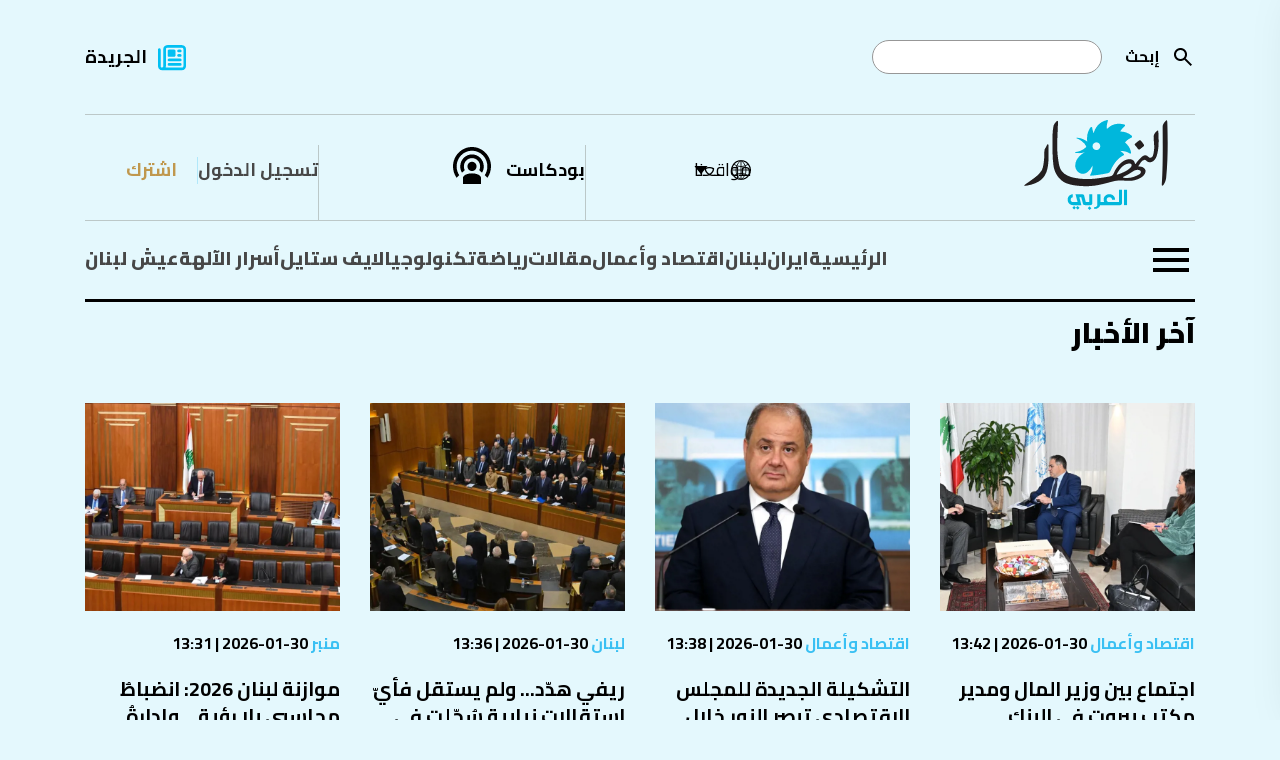

--- FILE ---
content_type: text/html; charset=utf-8
request_url: https://www.annahar.com/news-listing?CategoryId=-3
body_size: 18651
content:

<!DOCTYPE html>
<html lang="ar">
<head>
    


<!-- Use preconnect for external domains -->
<link rel="preconnect" href="https://www.googletagmanager.com">
<link rel="preconnect" href="https://www.google-analytics.com">
<link rel="preconnect" href="https://connect.facebook.net">
<link rel="preconnect" href="https://cdn.onesignal.com">
<link rel="preconnect" href="https://cdnjs.cloudflare.com">
<link rel="preconnect" href="https://securepubads.g.doubleclick.net">
<!-- Preconnect -->
<link rel="preconnect" href="https://fonts.googleapis.com">
<link rel="preconnect" href="https://fonts.gstatic.com" crossorigin>

<!-- Preload actual font files (most critical weights only) -->
<link rel="preload" href="https://fonts.gstatic.com/s/cairo/v30/SLXVc1nY6HkvangtZmpQdkhzfH5lkSscQyyS4J0.woff2" as="font" type="font/woff2" crossorigin>
<link rel="preload" href="https://fonts.gstatic.com/s/cairo/v30/SLXVc1nY6HkvangtZmpQdkhzfH5lkSscSCyS4J0.woff2" as="font" type="font/woff2" crossorigin>
<link rel="preload" href="https://fonts.gstatic.com/s/cairo/v30/SLXVc1nY6HkvangtZmpQdkhzfH5lkSscRiyS.woff2" as="font" type="font/woff2" crossorigin>

<link href="https://fonts.googleapis.com/css2?family=Cairo:wght@200..1000&display=swap" rel="stylesheet" />


<title>آخر الأخبار | النهار</title>
<meta property="og:site_name" content="annahar.com" />
<meta property="fb:app_id" content="1906017869545782" />
<meta property="fb:admins" content="" />
<meta property="fb:pages" content="" />
<meta property="og:type" content="article" />
<meta property="og:title" content="آخر الأخبار" />
<meta property="og:description" content="تابع آخر الأخبار والتحليلات الشاملة والموثوقة في الشرق الأوسط مع جريدة النهار. اطّلع على آخر الأحداث السياسية والاقتصادية والثقافية والرياضية وغيرها. تابع مقالات كتّابنا المميزين واستمتع بتجربة قراءة فريدة ومتميزة." />
<meta property="og:image" content="https://www.annahar.com/images/default/default-775x445_d.jpg?version=28032023114400" />
<meta property="og:url" content="https://www.annahar.com/news-listing" />
<meta name="title" content="آخر الأخبار" />
<meta name="keywords" content="جريدة النهار,أخبار,تحليلات,الشرق, الأوسط,سياسة,اقتصاد,ثقافة,رياضة,مقالات,كتاب,تحقيقات,تقاريرأحداث,مجتمع,تكنولوجيا,علوم,صحة,فن,ترفيه" />
<meta name="description" content="تابع آخر الأخبار والتحليلات الشاملة والموثوقة في الشرق الأوسط مع جريدة النهار. اطّلع على آخر الأحداث السياسية والاقتصادية والثقافية والرياضية وغيرها. تابع مقالات كتّابنا المميزين واستمتع بتجربة قراءة فريدة ومتميزة." />
<meta name="twitter:card" content="summary_large_image">
<meta name="twitter:site" content="https://www.annahar.com/news-listing" />
<meta name="twitter:title" content="آخر الأخبار" />
<meta name="twitter:text:title" content="آخر الأخبار" />
<meta name="twitter:description" content="تابع آخر الأخبار والتحليلات الشاملة والموثوقة في الشرق الأوسط مع جريدة النهار. اطّلع على آخر الأحداث السياسية والاقتصادية والثقافية والرياضية وغيرها. تابع مقالات كتّابنا المميزين واستمتع بتجربة قراءة فريدة ومتميزة." />
<meta name="twitter:image" content="https://www.annahar.com/images/default/default-775x445_d.jpg?version=28032023114400" />
<meta name="og:image:url" content="https://www.annahar.com/images/default/default-775x445_d.jpg?version=28032023114400" />
<meta name="og:image:secure_url" content="https://www.annahar.com/images/default/default-775x445_d.jpg?version=28032023114400" />
<meta name="og:image:width" content="1200" />
<meta name="og:image:height" content="630" />
<meta name="generator" content="SKWID" />
<link rel="canonical" href="https://www.annahar.com/news-listing" />
<link rel="image_src" href="https://www.annahar.com/images/default/default-775x445_d.jpg?version=28032023114400" />
<link rel="apple-touch-icon" href="/images/mobileicon.png" />
<link rel="apple-touch-icon" sizes="57x57" href="/images/favicon/apple-icon-57x57.png">
<link rel="apple-touch-icon" sizes="60x60" href="/images/favicon/apple-icon-60x60.png">
<link rel="apple-touch-icon" sizes="72x72" href="/images/favicon/apple-icon-72x72.png">
<link rel="apple-touch-icon" sizes="76x76" href="/images/favicon/apple-icon-76x76.png">
<link rel="apple-touch-icon" sizes="114x114" href="/images/favicon/apple-icon-114x114.png">
<link rel="apple-touch-icon" sizes="120x120" href="/images/favicon/apple-icon-120x120.png">
<link rel="apple-touch-icon" sizes="144x144" href="/images/favicon/apple-icon-144x144.png">
<link rel="apple-touch-icon" sizes="152x152" href="/images/favicon/apple-icon-152x152.png">
<link rel="apple-touch-icon" sizes="180x180" href="/images/favicon/apple-icon-180x180.png">
<link rel="icon" type="image/png" sizes="192x192" href="/images/favicon.png">
<link rel="icon" type="image/png" sizes="32x32" href="/images/favicon.png">
<link rel="icon" type="image/png" sizes="96x96" href="/images/favicon.png">
<link rel="icon" type="image/png" sizes="16x16" href="/images/favicon.ico">
<link rel="manifest" href="/images/favicon/manifest.json">

<meta http-equiv="Content-Type" content="text/html; charset=utf-8" />
<meta http-equiv="content-language" content="ar" />
<meta http-equiv="X-UA-Compatible" content="IE=edge" />
<meta name="msapplication-TileColor" content="#ffffff">
<meta name="msapplication-TileImage" content="/ms-icon-144x144.png">
<meta name="theme-color" content="#ffffff">
<meta name="HandheldFriendly" content="True" />
<meta name="MobileOptimized" content="1100" />
<meta name="viewport" content="user-scalable=no, width=device-width, initial-scale=1.0, maximum-scale=5.0" />
<meta charset="utf-8" />
<meta name="p:domain_verify" content="379dc7bedbec6fd89171f1a1151e8623" />

<meta itemprop="datePublished" content="2026-01-30T13:49:00Z" />
<meta itemprop="publisher" content="annahar.com" />
<meta itemprop="keywords" content="جريدة النهار,أخبار,تحليلات,الشرق, الأوسط,سياسة,اقتصاد,ثقافة,رياضة,مقالات,كتاب,تحقيقات,تقاريرأحداث,مجتمع,تكنولوجيا,علوم,صحة,فن,ترفيه" />
<meta itemprop="description" content="تابع آخر الأخبار والتحليلات الشاملة والموثوقة في الشرق الأوسط مع جريدة النهار. اطّلع على آخر الأحداث السياسية والاقتصادية والثقافية والرياضية وغيرها. تابع مقالات كتّابنا المميزين واستمتع بتجربة قراءة فريدة ومتميزة." />



<script type="text/javascript" src="/bundles/jquery.js"></script>
<script type="text/javascript" src="/bundles/SkwidScripts.js"></script>
<script type="text/javascript" src="/bundles/site.js"></script>

            <link rel="stylesheet" type="text/css" href="/bundles/pages.css?v=30012026" />

<script id="gpt" async src="https://securepubads.g.doubleclick.net/tag/js/gpt.js" crossorigin="anonymous"></script>

    
        <!-- Google Tag Manager -->
        <script>
            (function (w, d, s, l, i) {
                w[l] = w[l] || []; w[l].push({
                    'gtm.start':
                        new Date().getTime(), event: 'gtm.js'
                }); var f = d.getElementsByTagName(s)[0],
                    j = d.createElement(s), dl = l != 'dataLayer' ? '&l=' + l : ''; j.async = true; j.src =
                        'https://www.googletagmanager.com/gtm.js?id=' + i + dl; f.parentNode.insertBefore(j, f);
            })(window, document, 'script', 'dataLayer', 'GTM-NXLJ55G');</script>


        <!-- Google Tag Manager -->
        <script>
            (function(w,d,s,l,i){w[l]=w[l]||[];w[l].push({'gtm.start':
            new Date().getTime(),event:'gtm.js'});var f=d.getElementsByTagName(s)[0],
            j=d.createElement(s),dl=l!='dataLayer'?'&l='+l:'';j.async=true;j.src=
            'https://www.googletagmanager.com/gtm.js?id='+i+dl;f.parentNode.insertBefore(j,f);
            })(window,document,'script','dataLayer','GTM-WD4KQ2G4');</script>
        <!-- End Google Tag Manager -->
        <!-- Only load IE scripts if needed -->
        <script>
            if (navigator.userAgent.indexOf('MSIE') !== -1 || navigator.appVersion.indexOf('Trident/') > -1) {
                document.write('<script src="https://oss.maxcdn.com/html5shiv/3.7.2/html5shiv.min.js"><\/script>');
                document.write('<script src="https://oss.maxcdn.com/respond/1.4.2/respond.min.js"><\/script>');
            }
        </script>


        <!-- Google tag (gtag.js) -->
        <script async src="https://www.googletagmanager.com/gtag/js?id=G-LDFKNZC24T"></script>
        <script>
            window.dataLayer = window.dataLayer || [];
            function gtag(){dataLayer.push(arguments);}
            gtag('js', new Date());

            gtag('config', 'G-LDFKNZC24T');
        </script>

        <!-- Meta Pixel Code -->
        <script>
            !function (f, b, e, v, n, t, s) {
                if (f.fbq) return; n = f.fbq = function () {
                    n.callMethod ?
                    n.callMethod.apply(n, arguments) : n.queue.push(arguments)
                };
                if (!f._fbq) f._fbq = n; n.push = n; n.loaded = !0; n.version = '2.0';
                n.queue = []; t = b.createElement(e); t.async = !0;
                t.src = v; s = b.getElementsByTagName(e)[0];
                s.parentNode.insertBefore(t, s)
            }(window, document, 'script',
                'https://connect.facebook.net/en_US/fbevents.js');
            fbq('init', '548052340221337');
            fbq('track', 'PageView');
        </script>
        <noscript>
            <img height="1" width="1"
                 src="https://www.facebook.com/tr?id=548052340221337&ev=PageView
        &noscript=1" />
        </noscript>
        <!-- End Meta Pixel Code -->
        <script async src="https://pagead2.googlesyndication.com/pagead/js/adsbygoogle.js?client=ca-pub-4543798544146904" crossorigin="anonymous"></script>




    
<script>window.dataLayer = window.dataLayer || []; function gtag() { dataLayer.push(arguments); } gtag('js', new Date()); gtag('config', 'G-LDFKNZC24T');</script>

<script>
    var signal = {

        "User": {
            "UserId": "b55481f3-0436-4bc6-b357-0897a827d5a3", //UUID
            "isLoggedIn": false, //Boolean showing if user is logged in or not
            "Gender": null, //The state of being male or female
            "isSubscribed": "No", //Yes or No showing if user is premium or not
            "Age": null, //Fixed Age
            "Country": null, //Country of the user. Must be ISO Alpha-2 code. e.g, 'AE' | 'SA' | 'KW'
            "EmailHash": null, //Hashed email address value of the logged in user.
        },
        "Content": {
            "Topic": "آخر الأخبار",  //Category of the page
            "sTopic": null, //Sub category of the page "null"

            "Keywords": null, //Keywords for the page

            "ArticleId": null, //CMS ID of the article
            "ArticleTitle": null, //Title of the page (article page)
            "ArticleAuthorName": null, //Name of the author/s
            "ArticlePublishDate": "null",  //Publish date/time of article. Must be in the ISO string format e.g. 2020-01-05T21:00:00.000Z

            "ContentType": "page", //Type of the Media hosted on the page
            "SearchTerm": null, //Search term typed by user
            "Platform": "web", //Platform type
            "TVProgram": null, //TV program name
            "isVideo": false, //Boolean showing if page has a video or not
            "Lang": "ar" // Language of the content
        },
        "Page": {
            "ChannelLevel1": null, //Name of the Page type (Homepage | Section | Article | Search | SponsoredPage)
            "ChannelLevel2": null, //Name of the 2nd Level Category (Lebanon | Most_Read | Arab_World | Fitness)
            "ChannelLevel3": null, //Name of the 3rd Level Category (Politics | Society_Regions)
        }
    }
</script>


        <!-- NewsArticle Structured Data -->
        <script type="application/ld+json">
            {
                "@context": "https://schema.org",
                "@type": "NewsArticle",
                "headline": "null",
                "description": "",
                "image": "",
                "datePublished": "2026-01-30T13:49:00Z",
                "dateModified": "2026-01-30T13:49:00Z",
                "author": {
                    "@type": "Person",
                    "name": "null"
                },
                "publisher": {
                    "@type": "Organization",
                    "name": "Annahar Newsletter",
                    "logo": {
                        "@type": "ImageObject",
                        "url": "https://www.annahar.com/images/logo2.svg?v=1"
                    }
                },
                "mainEntityOfPage": ""
            }
        </script>


<script type='text/javascript'>
    (function () {
        /** CONFIGURATION START **/
        var _sf_async_config = window._sf_async_config = (window._sf_async_config || {});
        _sf_async_config.uid = 55611;  // UID IS SAME FOR ALL SITES ON YOUR ACCOUNT
        _sf_async_config.domain = 'annahar.com'; // DON'T INCLUDE HTTP(S) OR WWW
        _sf_async_config.useCanonical = true;
        _sf_async_config.useCanonicalDomain = true;
        _sf_async_config.flickerControl = false;
        _sf_async_config.sections = 'null'; //SET PAGE-LEVEL SECTION(S)
        _sf_async_config.authors = 'null'; //SET PAGE-LEVEL AUTHOR(S)
        /** CONFIGURATION END **/
        function loadChartbeat() {
            var e = document.createElement('script');
            var n = document.getElementsByTagName('script')[0];
            e.type = 'text/javascript';
            e.async = true;
            e.src = '//static.chartbeat.com/js/chartbeat.js';
            n.parentNode.insertBefore(e, n);
        }
        loadChartbeat();
    })();
</script>
<script async src="//static.chartbeat.com/js/chartbeat_mab.js"></script>



<!-- Chartbeat Conversion -->
<script type="text/javascript">
    (function (w, d, s, c, u) {
        var qf = function (e, a) { (w[c].q = w[c].q || []).push([e, a]); }; w[c] = w[c] || qf;
        var st = d.createElement(s);
        var fs = d.getElementsByTagName(s)[0];
        st.async = 1; st.src = u; fs.parentNode.insertBefore(st, fs);
    })(window, document, 'script', 'chartbeat', 'https://static.chartbeat.com/js/subscriptions.js');
</script>
<!-- End Chartbeat Conversion -->




</head>
<body data-show-registration-popup="true">

    <div b-tdv3gcekg3 class="shareImage" style="display:none;">
        <img b-tdv3gcekg3 src="https://www.annahar.com/images/default/default.jpg?v=09102024" alt='' title='' class="img-fluid">
    </div>
    <div b-tdv3gcekg3 id="fb-root"></div>
    <script async defer crossorigin="anonymous" src="https://connect.facebook.net/en_US/sdk.js#xfbml=1&version=v10.0&appId=1906017869545782&autoLogAppEvents=1" nonce="8XmoYZgr"></script>
    <!-- Google Tag Manager (noscript) -->
    <noscript b-tdv3gcekg3>
        <iframe b-tdv3gcekg3 src="https://www.googletagmanager.com/ns.html?id=GTM-NXLJ55G"
                height="0" width="0" style="display:none;visibility:hidden"></iframe>
    </noscript>
    <!-- End Google Tag Manager (noscript) -->
    <!-- Google Tag Manager (noscript) -->
    <noscript b-tdv3gcekg3>
        <iframe b-tdv3gcekg3 src="https://www.googletagmanager.com/ns.html?id=GTM-WD4KQ2G4"
                height="0" width="0" style="display:none;visibility:hidden"></iframe>
    </noscript>
    <!-- End Google Tag Manager (noscript) -->
    <input name="__RequestVerificationToken" type="hidden" value="CfDJ8KprhH4XsyNCnYj8Q6si9vcVgeokQdAQ6YTGqFAmJWI1YwDJkrOYXg-js3nhMjyvhOPS2a__kX1tVjARoeC5TvWwIHYMgZQ_nTJku-ULtopuaM_PtncbE115KWzkYPJqWlcM-Yzb8WQX9Qd-UXBGqTM" />
        <input type="hidden" id="hfCMSPageId" value="158763" />
    <input type="hidden" id="hfCMSLangID" value="1" />

            <h1 class="hidden">&#x622;&#x62E;&#x631; &#x627;&#x644;&#x623;&#x62E;&#x628;&#x627;&#x631;</h1>


            <div id="Leaderboard" style="min-height: 90px; margin-top:10px;display:none;"></div>

    

        <header data-loadtime="0.0027953">
            <div class="container">
                <div class="topHeader">
                    <div class="searchContainer">

                        <form id="searchForm" action="/search-results">
                                    <a class="searchBtn" id="searchButton" onclick="" href="javascript:;" style="background-image: url('/images/search.svg');
                                                                                                                                                       background-repeat: no-repeat;background-size: contain;position: absolute;right: 0;
                                                                                                                                                       height: 24px;width: 24px;top: 50%;transform: translateY(-50%);"></a>

                            <label for="search">&#x625;&#x628;&#x62D;&#x62B;</label>
                            <input type="text" name="keyword" id="search" />
                        </form>
                    </div>
                            <div class="newsPaper">
                                <a href="/common/&#x62C;&#x631;&#x64A;&#x62F;&#x629;-&#x627;&#x644;&#x646;&#x647;&#x627;&#x631;">&#x627;&#x644;&#x62C;&#x631;&#x64A;&#x62F;&#x629;</a>
                            </div>


                </div>
                <div class="middleHeader">
                    <div class="start">
                        <div class="logoContainer">
                            <a href="/">
                                <img src="/images/annaharar-logo.svg?v=1" alt="Logo" style="max-width:198px; max-height:90px;" />
                            </a>
                        </div>
                    </div>
                    <div class="end">
                        <div class="region">
                            <div class="regionDropdown">
                                <a href="javascript:;" class="regionDropdownBtn">&#x645;&#x648;&#x627;&#x642;&#x639;&#x646;&#x627;</a>

                                <div class="countryDropdown" style="display: none;">
                                    <ul>
                                        <li>
                                            <a href="javascript:;" data-region="Lebanon" class="updateSession  ">
                                                لبنان
                                            </a>
                                        </li>
                                        <li>
                                            <a href="javascript:;" data-region="Arabi" class="updateSession active ">
                                                عربي
                                            </a>
                                        </li>
                                                <li>
                                                    <a href="https://en.annahar.com/en/home" data-region="English" class=" ">
                                                        English
                                                    </a>
                                                </li>
                                                <li>
                                                    <a href="https://fr.annahar.com/fr/home" data-region="French" class=" ">
                                                        French
                                                    </a>
                                                </li>

                                    </ul>
                                </div>
                            </div>
                        </div>
                                <div class="podcast"><a href="/programs">&#x628;&#x648;&#x62F;&#x643;&#x627;&#x633;&#x62A;</a></div>

                                    <div class="loginRegister">
                                        <div class="login">
                                            <a href="/members-area/subscribe?returnUrl=/news-listing">
                                                 &#x62A;&#x633;&#x62C;&#x64A;&#x644; &#x627;&#x644;&#x62F;&#x62E;&#x648;&#x644;
                                            </a>
                                        </div>
                                        <div class="register">
                                            <a href="/members-area/register?returnUrl=/news-listing">
                                                &#x627;&#x634;&#x62A;&#x631;&#x643;
                                            </a>
                                        </div>
                                    </div>



                    </div>
                </div>
                        <div class="bottomHeader">
                                    <div class="burgerMenu">
                                        <a href="javascript:;">
                                            <img src="/images/burgerMenu.svg" alt="Menu" />
                                        </a>
                                    </div>
                            <div class="menu">
                                <ul>
                                                <li class=""><a class="" href="/">&#x627;&#x644;&#x631;&#x626;&#x64A;&#x633;&#x64A;&#x629;</a></li>
                                                <li class=""><a class="" href="/international/iran">&#x627;&#x64A;&#x631;&#x627;&#x646;</a></li>
                                                <li class="hasSubmenu  hasSubmenu">
                                                    <a class="" href="/lebanon">&#x644;&#x628;&#x646;&#x627;&#x646;</a>
                                                    <div class="ddSecondLevel row">
                                                        <ul class="col-lg-4">
                                                                    <li>
                                                                        <a class="" href="/lebanon/politics">&#x633;&#x64A;&#x627;&#x633;&#x629;</a>
                                                                    </li>
                                                                    <li>
                                                                        <a class="" href="/lebanon/society">&#x645;&#x62C;&#x62A;&#x645;&#x639;</a>
                                                                    </li>
                                                                    <li>
                                                                        <a class="" href="/lebanon/whispers">&#x623;&#x633;&#x631;&#x627;&#x631;&#xA0;&#x627;&#x644;&#x622;&#x644;&#x647;&#x629;</a>
                                                                    </li>
                                                        </ul>
                                                                <div class="listingItemDIV col-lg-4">
                                                                    <div class="listingItem">

                                                                        <div class="listingImage">
                                                                            <a href="https://www.annahar.com/lebanon/273975/&#x635;&#x628;&#x627;&#x62D;-&#x627;&#x644;&#x646;&#x647;&#x627;&#x631;--&#x62E;&#x62A;&#x627;&#x645;-&#x623;&#x64A;&#x627;&#x645;-&#x627;&#x644;&#x645;&#x648;&#x627;&#x632;&#x646;&#x629;-&#x641;&#x648;&#x636;&#x649;-&#x648;&#x627;&#x644;&#x627;&#x646;&#x62A;&#x62E;&#x627;&#x628;&#x627;&#x62A;-&#x641;&#x64A;-3-&#x623;&#x64A;&#x627;&#x631;-&#x628;&#x639;&#x62B;-&#x62F;&#x627;&#x639;&#x634;-&#x645;&#x646;-&#x64A;&#x631;&#x64A;&#x62F;&#x647;-&#x627;&#x644;&#x646;">
                                                                                <img src="https://www.annahar.com/Assets/ContentPhotos/Photos/WhatsAppImage20260129at11.20.542_065601_large.webp" alt="News" />
                                                                            </a>
                                                                        </div>
                                                                        <div class="listingInfos">
                                                                            <div class="listingDate">
                                                                                <span class="type">
                                                                                    <a class="type" href="/lebanon">
                                                                                        &#x644;&#x628;&#x646;&#x627;&#x646;
                                                                                    </a>
                                                                                </span>
                                                                                30-01-2026 | 07:00
                                                                            </div>
                                                                            <div class="listingTitle" data-mh="sameheight">
                                                                                <a href="https://www.annahar.com/lebanon/273975/&#x635;&#x628;&#x627;&#x62D;-&#x627;&#x644;&#x646;&#x647;&#x627;&#x631;--&#x62E;&#x62A;&#x627;&#x645;-&#x623;&#x64A;&#x627;&#x645;-&#x627;&#x644;&#x645;&#x648;&#x627;&#x632;&#x646;&#x629;-&#x641;&#x648;&#x636;&#x649;-&#x648;&#x627;&#x644;&#x627;&#x646;&#x62A;&#x62E;&#x627;&#x628;&#x627;&#x62A;-&#x641;&#x64A;-3-&#x623;&#x64A;&#x627;&#x631;-&#x628;&#x639;&#x62B;-&#x62F;&#x627;&#x639;&#x634;-&#x645;&#x646;-&#x64A;&#x631;&#x64A;&#x62F;&#x647;-&#x627;&#x644;&#x646;">
                                                                                    &#x635;&#x628;&#x627;&#x62D; &quot;&#x627;&#x644;&#x646;&#x647;&#x627;&#x631;&quot;:&quot;&#x62D;&#x632;&#x628; &#x627;&#x644;&#x644;&#x647;&quot; &#x641;&#x64A;&quot;&#x627;&#x644;&#x639;&#x646;&#x627;&#x64A;&#x629; &#x627;&#x644;&#x641;&#x627;&#x626;&#x642;&#x629;&quot; &#x648;&#x628;&#x639;&#x62B;&#x64F; &quot;&#x62F;&#x627;&#x639;&#x634;&quot;... &#x62A;&#x631;&#x627;&#x645;&#x628; &#x648;&#x625;&#x64A;&#x631;&#x627;&#x646; &#x64A;&#x64F;&#x62F;&#x64A;&#x631;&#x627;&#x646; &#x62D;&#x644;&#x642;&#x629; &#x627;&#x644;&#x62A;&#x635;&#x639;&#x64A;&#x62F;!
                                                                                </a>
                                                                            </div>
                                                                        </div>


                                                                    </div>
                                                                </div>
                                                                <div class="listingItemDIV col-lg-4">
                                                                    <div class="listingItem">

                                                                        <div class="listingImage">
                                                                            <a href="https://www.annahar.com/lebanon/whispers/273862/&#x627;&#x644;&#x642;&#x648;&#x627;&#x62A;-&#x62D;&#x62C;&#x632;&#x62A;-&#x627;&#x644;&#x642;&#x633;&#x645;-&#x627;&#x644;&#x623;&#x643;&#x628;&#x631;-&#x645;&#x646;-&#x627;&#x644;&#x644;&#x648;&#x62D;&#x627;&#x62A;-&#x627;&#x644;&#x627;&#x639;&#x644;&#x627;&#x646;&#x64A;&#x629;">
                                                                                <img src="https://www.annahar.com/Assets/ContentPhotos/Photos/image20260130T053846.095_053847_large.webp" alt="News" />
                                                                            </a>
                                                                        </div>
                                                                        <div class="listingInfos">
                                                                            <div class="listingDate">
                                                                                <span class="type">
                                                                                    <a class="type" href="/lebanon/whispers">
                                                                                        &#x623;&#x633;&#x631;&#x627;&#x631;&#xA0;&#x627;&#x644;&#x622;&#x644;&#x647;&#x629;
                                                                                    </a>
                                                                                </span>
                                                                                30-01-2026 | 05:47
                                                                            </div>
                                                                            <div class="listingTitle" data-mh="sameheight">
                                                                                <a href="https://www.annahar.com/lebanon/whispers/273862/&#x627;&#x644;&#x642;&#x648;&#x627;&#x62A;-&#x62D;&#x62C;&#x632;&#x62A;-&#x627;&#x644;&#x642;&#x633;&#x645;-&#x627;&#x644;&#x623;&#x643;&#x628;&#x631;-&#x645;&#x646;-&#x627;&#x644;&#x644;&#x648;&#x62D;&#x627;&#x62A;-&#x627;&#x644;&#x627;&#x639;&#x644;&#x627;&#x646;&#x64A;&#x629;">
                                                                                    &#x642;&#x64F;&#x628;&#x64A;&#x644; &#x627;&#x644;&#x627;&#x646;&#x62A;&#x62E;&#x627;&#x628;&#x627;&#x62A;... &quot;&#x627;&#x644;&#x642;&#x648;&#x627;&#x62A;&quot; &#x62D;&#x62C;&#x632;&#x62A; &#x627;&#x644;&#x642;&#x633;&#x645; &#x627;&#x644;&#x623;&#x643;&#x628;&#x631; &#x645;&#x646; &#x627;&#x644;&#x644;&#x648;&#x62D;&#x627;&#x62A; &#x627;&#x644;&#x625;&#x639;&#x644;&#x627;&#x646;&#x64A;&#x629;
                                                                                </a>
                                                                            </div>
                                                                        </div>


                                                                    </div>
                                                                </div>

                                                    </div>
                                                </li>
                                                <li class=""><a class="" href="/economy">&#x627;&#x642;&#x62A;&#x635;&#x627;&#x62F; &#x648;&#x623;&#x639;&#x645;&#x627;&#x644;</a></li>
                                                <li class="hasSubmenu  hasSubmenu">
                                                    <a class="" href="/articles">&#x645;&#x642;&#x627;&#x644;&#x627;&#x62A;</a>
                                                    <div class="ddSecondLevel row">
                                                        <ul class="col-lg-4">
                                                                    <li>
                                                                        <a class="" href="/articles/annahar-writers">&#x643;&#x62A;&#x627;&#x628; &#x627;&#x644;&#x646;&#x647;&#x627;&#x631;</a>
                                                                    </li>
                                                                    <li>
                                                                        <a class="" href="/articles/opinion">&#x622;&#x631;&#x627;&#x621;</a>
                                                                    </li>
                                                                    <li>
                                                                        <a class="" href="/articles/voices">&#x645;&#x646;&#x628;&#x631;</a>
                                                                    </li>
                                                                    <li>
                                                                        <a class="" href="/special-issue/&#x645;&#x642;&#x627;&#x644;&#x627;&#x62A;-&#x62C;&#x628;&#x631;&#x627;&#x646;">&#x645;&#x642;&#x627;&#x644;&#x627;&#x62A; &#x62C;&#x628;&#x631;&#x627;&#x646;</a>
                                                                    </li>
                                                        </ul>
                                                                <div class="listingItemDIV col-lg-4">
                                                                    <div class="listingItem">

                                                                        <div class="listingImage">
                                                                            <a href="https://www.annahar.com/articles/opinion/273716/&#x633;&#x641;&#x64A;&#x646;&#x629;-&#x627;&#x644;&#x633;&#x644;&#x627;&#x645;-&#x648;&#x631;&#x64A;&#x627;&#x62D;-&#x627;&#x644;&#x642;&#x648;&#x649;">
                                                                                <img src="https://www.annahar.com/Assets/ContentPhotos/Photos/image20260130T054907.484_054909_large.webp" alt="News" />
                                                                            </a>
                                                                        </div>
                                                                        <div class="listingInfos">
                                                                            <div class="listingDate">
                                                                                <span class="type">
                                                                                    <a class="type" href="/articles">
                                                                                        &#x645;&#x642;&#x627;&#x644;&#x627;&#x62A;
                                                                                    </a>
                                                                                </span>
                                                                                30-01-2026 | 06:20
                                                                            </div>
                                                                            <div class="listingTitle" data-mh="sameheight">
                                                                                <a href="https://www.annahar.com/articles/opinion/273716/&#x633;&#x641;&#x64A;&#x646;&#x629;-&#x627;&#x644;&#x633;&#x644;&#x627;&#x645;-&#x648;&#x631;&#x64A;&#x627;&#x62D;-&#x627;&#x644;&#x642;&#x648;&#x649;">
                                                                                    &#x633;&#x641;&#x64A;&#x646;&#x629; &#x627;&#x644;&#x633;&#x644;&#x627;&#x645; &#x648;&#x631;&#x64A;&#x627;&#x62D; &#x627;&#x644;&#x642;&#x648;&#x649;
                                                                                </a>
                                                                            </div>
                                                                        </div>


                                                                    </div>
                                                                </div>
                                                                <div class="listingItemDIV col-lg-4">
                                                                    <div class="listingItem">

                                                                        <div class="listingImage">
                                                                            <a href="https://www.annahar.com/articles/annahar-writers/273788/&#x62A;&#x631;&#x627;&#x645;&#x628;-&#x648;&#x625;&#x64A;&#x631;&#x627;&#x646;-&#x64A;&#x62F;&#x64A;&#x631;&#x627;&#x646;-&#x62D;&#x644;&#x642;&#x629;-&#x627;&#x644;&#x62A;&#x635;&#x639;&#x64A;&#x62F;-&#x628;&#x627;&#x633;&#x62A;&#x639;&#x631;&#x627;&#x636;-&#x639;&#x648;&#x627;&#x645;&#x644;-&#x627;&#x644;&#x642;&#x648;&#x629;-&#x648;&#x627;&#x644;&#x62F;&#x64A;&#x628;&#x644;&#x648;&#x645;&#x627;&#x633;&#x64A;&#x629;">
                                                                                <img src="https://www.annahar.com/Assets/ContentPhotos/Photos/20260128T134756Z_854672413_MT1ANADL000V6GIXB_RTRMADP_3_ANADOLU1_164117_large.webp" alt="News" />
                                                                            </a>
                                                                        </div>
                                                                        <div class="listingInfos">
                                                                            <div class="listingDate">
                                                                                <span class="type">
                                                                                    <a class="type" href="/articles/annahar-writers">
                                                                                        &#x643;&#x62A;&#x627;&#x628; &#x627;&#x644;&#x646;&#x647;&#x627;&#x631;
                                                                                    </a>
                                                                                </span>
                                                                                30-01-2026 | 06:07
                                                                            </div>
                                                                            <div class="listingTitle" data-mh="sameheight">
                                                                                <a href="https://www.annahar.com/articles/annahar-writers/273788/&#x62A;&#x631;&#x627;&#x645;&#x628;-&#x648;&#x625;&#x64A;&#x631;&#x627;&#x646;-&#x64A;&#x62F;&#x64A;&#x631;&#x627;&#x646;-&#x62D;&#x644;&#x642;&#x629;-&#x627;&#x644;&#x62A;&#x635;&#x639;&#x64A;&#x62F;-&#x628;&#x627;&#x633;&#x62A;&#x639;&#x631;&#x627;&#x636;-&#x639;&#x648;&#x627;&#x645;&#x644;-&#x627;&#x644;&#x642;&#x648;&#x629;-&#x648;&#x627;&#x644;&#x62F;&#x64A;&#x628;&#x644;&#x648;&#x645;&#x627;&#x633;&#x64A;&#x629;">
                                                                                    &#x62A;&#x631;&#x627;&#x645;&#x628; &#x648;&#x625;&#x64A;&#x631;&#x627;&#x646; &#x64A;&#x64F;&#x62F;&#x64A;&#x631;&#x627;&#x646; &#x62D;&#x644;&#x642;&#x629; &#x627;&#x644;&#x62A;&#x635;&#x639;&#x64A;&#x62F; &#x628;&#x627;&#x633;&#x62A;&#x639;&#x631;&#x627;&#x636; &#x639;&#x648;&#x627;&#x645;&#x644; &#x627;&#x644;&#x642;&#x648;&#x651;&#x629;... &#x648;&#x627;&#x644;&#x62F;&#x64A;&#x628;&#x644;&#x648;&#x645;&#x627;&#x633;&#x64A;&#x629;
                                                                                </a>
                                                                            </div>
                                                                        </div>


                                                                    </div>
                                                                </div>

                                                    </div>
                                                </li>
                                                <li class="hasSubmenu  hasSubmenu">
                                                    <a class="" href="/sports">&#x631;&#x64A;&#x627;&#x636;&#x629;</a>
                                                    <div class="ddSecondLevel row">
                                                        <ul class="col-lg-4">
                                                                    <li>
                                                                        <a class="" href="/sports/football">&#x643;&#x631;&#x629; &#x642;&#x62F;&#x645;</a>
                                                                    </li>
                                                                    <li>
                                                                        <a class="" href="/sports/basketball">&#x643;&#x631;&#x629; &#x633;&#x644;&#x629;</a>
                                                                    </li>
                                                                    <li>
                                                                        <a class="" href="/sports/tennis">&#x643;&#x631;&#x629; &#x645;&#x636;&#x631;&#x628;</a>
                                                                    </li>
                                                                    <li>
                                                                        <a class="" href="/sports/motor-sport">&#x631;&#x64A;&#x627;&#x636;&#x629; &#x645;&#x64A;&#x643;&#x627;&#x646;&#x64A;&#x643;&#x64A;&#x629;</a>
                                                                    </li>
                                                                    <li>
                                                                        <a class="" href="/sports/martial-arts">&#x623;&#x644;&#x639;&#x627;&#x628; &#x642;&#x62A;&#x627;&#x644;&#x64A;&#x629;</a>
                                                                    </li>
                                                                    <li>
                                                                        <a class="" href="/sports/golf">&#x627;&#x644;&#x63A;&#x648;&#x644;&#x641;</a>
                                                                    </li>
                                                                    <li>
                                                                        <a class="" href="/sports/other-sports">&#x631;&#x64A;&#x627;&#x636;&#x627;&#x62A;&#xA0;&#x623;&#x62E;&#x631;&#x649;</a>
                                                                    </li>
                                                        </ul>
                                                                <div class="listingItemDIV col-lg-4">
                                                                    <div class="listingItem">

                                                                        <div class="listingImage">
                                                                            <a href="https://www.annahar.com/sports/274048/&#x628;&#x62B;-&#x645;&#x628;&#x627;&#x634;&#x631;-&#x644;&#x642;&#x631;&#x639;&#x629;-&#x645;&#x644;&#x62D;&#x642;-&#x62F;&#x648;&#x631;-&#x627;&#x644;&#x640;16-&#x641;&#x64A;-&#x62F;&#x648;&#x631;&#x64A;-&#x623;&#x628;&#x637;&#x627;&#x644;-&#x623;&#x648;&#x631;&#x648;&#x628;&#x627;">
                                                                                <img src="https://www.annahar.com/Assets/ContentPhotos/Photos/AFP__20260128__94D46Z2__v1__MidRes__FblEurC1BenficaRealMadrid_133457_large.webp" alt="News" />
                                                                            </a>
                                                                        </div>
                                                                        <div class="listingInfos">
                                                                            <div class="listingDate">
                                                                                <span class="type">
                                                                                    <a class="type" href="/sports">
                                                                                        &#x631;&#x64A;&#x627;&#x636;&#x629;
                                                                                    </a>
                                                                                </span>
                                                                                30-01-2026 | 12:49
                                                                            </div>
                                                                            <div class="listingTitle" data-mh="sameheight">
                                                                                <a href="https://www.annahar.com/sports/274048/&#x628;&#x62B;-&#x645;&#x628;&#x627;&#x634;&#x631;-&#x644;&#x642;&#x631;&#x639;&#x629;-&#x645;&#x644;&#x62D;&#x642;-&#x62F;&#x648;&#x631;-&#x627;&#x644;&#x640;16-&#x641;&#x64A;-&#x62F;&#x648;&#x631;&#x64A;-&#x623;&#x628;&#x637;&#x627;&#x644;-&#x623;&#x648;&#x631;&#x648;&#x628;&#x627;">
                                                                                    &#x645;&#x648;&#x627;&#x62C;&#x647;&#x629; &#x645;&#x62A;&#x62C;&#x62F;&#x651;&#x62F;&#x629; &#x628;&#x64A;&#x646; &#x631;&#x64A;&#x627;&#x644; &#x645;&#x62F;&#x631;&#x64A;&#x62F; &#x648;&#x628;&#x646;&#x641;&#x64A;&#x643;&#x627; &#x641;&#x64A; &#x645;&#x644;&#x62D;&#x642; &#x62F;&#x648;&#x631; &#x627;&#x644;&#x640;16 &#x644;&#x62F;&#x648;&#x631;&#x64A; &#x623;&#x628;&#x637;&#x627;&#x644; &#x623;&#x648;&#x631;&#x648;&#x628;&#x627;
                                                                                </a>
                                                                            </div>
                                                                        </div>


                                                                    </div>
                                                                </div>
                                                                <div class="listingItemDIV col-lg-4">
                                                                    <div class="listingItem">

                                                                        <div class="listingImage">
                                                                            <a href="https://www.annahar.com/sports/274020/&#x63A;&#x648;&#x627;&#x631;&#x62F;&#x64A;&#x648;&#x644;&#x627;-&#x64A;&#x647;&#x627;&#x62C;&#x645;-&#x627;&#x644;&#x635;&#x645;&#x62A;-&#x627;&#x644;&#x639;&#x627;&#x644;&#x645;&#x64A;-&#x645;&#x627;&#x630;&#x627;-&#x64A;&#x641;&#x643;&#x631;-&#x627;&#x644;&#x623;&#x648;&#x644;&#x627;&#x62F;-&#x627;&#x644;&#x641;&#x644;&#x633;&#x637;&#x64A;&#x646;&#x64A;&#x64A;&#x646;-&#x641;&#x64A;&#x62F;&#x64A;&#x648;">
                                                                                <img src="https://www.annahar.com/Assets/ContentPhotos/Photos/6ufgh1769753805_105723_large.webp" alt="News" />
                                                                            </a>
                                                                        </div>
                                                                        <div class="listingInfos">
                                                                            <div class="listingDate">
                                                                                <span class="type">
                                                                                    <a class="type" href="/sports">
                                                                                        &#x631;&#x64A;&#x627;&#x636;&#x629;
                                                                                    </a>
                                                                                </span>
                                                                                30-01-2026 | 11:10
                                                                            </div>
                                                                            <div class="listingTitle" data-mh="sameheight">
                                                                                <a href="https://www.annahar.com/sports/274020/&#x63A;&#x648;&#x627;&#x631;&#x62F;&#x64A;&#x648;&#x644;&#x627;-&#x64A;&#x647;&#x627;&#x62C;&#x645;-&#x627;&#x644;&#x635;&#x645;&#x62A;-&#x627;&#x644;&#x639;&#x627;&#x644;&#x645;&#x64A;-&#x645;&#x627;&#x630;&#x627;-&#x64A;&#x641;&#x643;&#x631;-&#x627;&#x644;&#x623;&#x648;&#x644;&#x627;&#x62F;-&#x627;&#x644;&#x641;&#x644;&#x633;&#x637;&#x64A;&#x646;&#x64A;&#x64A;&#x646;-&#x641;&#x64A;&#x62F;&#x64A;&#x648;">
                                                                                    &#x641;&#x64A;&#x62F;&#x64A;&#x648; &#x64A;&#x633;&#x631;&#x642; &#x627;&#x644;&#x642;&#x644;&#x648;&#x628;... &#x63A;&#x648;&#x627;&#x631;&#x62F;&#x64A;&#x648;&#x644;&#x627; &#x64A;&#x62F;&#x639;&#x645; &#x641;&#x644;&#x633;&#x637;&#x64A;&#x646; &#x648;&#x64A;&#x647;&#x627;&#x62C;&#x645; &#x627;&#x644;&#x635;&#x645;&#x62A; &#x627;&#x644;&#x639;&#x627;&#x644;&#x645;&#x64A; (&#x641;&#x64A;&#x62F;&#x64A;&#x648;)
                                                                                </a>
                                                                            </div>
                                                                        </div>


                                                                    </div>
                                                                </div>

                                                    </div>
                                                </li>
                                                <li class=""><a class="" href="/technology">&#x62A;&#x643;&#x646;&#x648;&#x644;&#x648;&#x62C;&#x64A;&#x627;</a></li>
                                                <li class="hasSubmenu  hasSubmenu">
                                                    <a class="" href="/lifestyle">&#x644;&#x627;&#x64A;&#x641; &#x633;&#x62A;&#x627;&#x64A;&#x644;</a>
                                                    <div class="ddSecondLevel row">
                                                        <ul class="col-lg-4">
                                                                    <li>
                                                                        <a class="" href="/lifestyle/arts">&#x641;&#x646; &#x648;&#x645;&#x634;&#x627;&#x647;&#x64A;&#x631;</a>
                                                                    </li>
                                                                    <li>
                                                                        <a class="" href="/lifestyle/fashion">&#x645;&#x648;&#x636;&#x629; &#x648;&#x62C;&#x645;&#x627;&#x644;</a>
                                                                    </li>
                                                                    <li>
                                                                        <a class="" href="/lifestyle/cooking">&#x637;&#x628;&#x62E;</a>
                                                                    </li>
                                                                    <li>
                                                                        <a class="" href="/lifestyle/travel-tourism">&#x633;&#x64A;&#x627;&#x62D;&#x629; &#x648;&#x633;&#x641;&#x631;</a>
                                                                    </li>
                                                                    <li>
                                                                        <a class="" href="/lifestyle/around-the-world">&#x62D;&#x648;&#x644; &#x627;&#x644;&#x639;&#x627;&#x644;&#x645;</a>
                                                                    </li>
                                                        </ul>
                                                                <div class="listingItemDIV col-lg-4">
                                                                    <div class="listingItem">

                                                                        <div class="listingImage">
                                                                            <a href="https://www.annahar.com/lifestyle/fashion/274030/&#x627;&#x644;&#x645;&#x644;&#x643;&#x629;-&#x631;&#x627;&#x646;&#x64A;&#x627;-&#x62A;&#x647;&#x646;&#x626;-&#x627;&#x644;&#x645;&#x644;&#x643;-&#x639;&#x628;&#x62F;-&#x627;&#x644;&#x644;&#x647;-&#x627;&#x644;&#x62B;&#x627;&#x646;&#x64A;-&#x628;&#x639;&#x64A;&#x62F;&#x647;-&#x627;&#x644;&#x640;64-&#x628;&#x625;&#x637;&#x644;&#x627;&#x644;&#x629;-&#x648;&#x631;&#x62F;&#x64A;&#x629;-&#x647;&#x627;&#x62F;&#x626;&#x629;-&#x635;&#x648;&#x631;&#x629;">
                                                                                <img src="https://www.annahar.com/Assets/ContentPhotos/Photos/Main_112932_large.webp" alt="News" />
                                                                            </a>
                                                                        </div>
                                                                        <div class="listingInfos">
                                                                            <div class="listingDate">
                                                                                <span class="type">
                                                                                    <a class="type" href="/lifestyle/fashion">
                                                                                        &#x645;&#x648;&#x636;&#x629; &#x648;&#x62C;&#x645;&#x627;&#x644;
                                                                                    </a>
                                                                                </span>
                                                                                30-01-2026 | 11:43
                                                                            </div>
                                                                            <div class="listingTitle" data-mh="sameheight">
                                                                                <a href="https://www.annahar.com/lifestyle/fashion/274030/&#x627;&#x644;&#x645;&#x644;&#x643;&#x629;-&#x631;&#x627;&#x646;&#x64A;&#x627;-&#x62A;&#x647;&#x646;&#x626;-&#x627;&#x644;&#x645;&#x644;&#x643;-&#x639;&#x628;&#x62F;-&#x627;&#x644;&#x644;&#x647;-&#x627;&#x644;&#x62B;&#x627;&#x646;&#x64A;-&#x628;&#x639;&#x64A;&#x62F;&#x647;-&#x627;&#x644;&#x640;64-&#x628;&#x625;&#x637;&#x644;&#x627;&#x644;&#x629;-&#x648;&#x631;&#x62F;&#x64A;&#x629;-&#x647;&#x627;&#x62F;&#x626;&#x629;-&#x635;&#x648;&#x631;&#x629;">
                                                                                    &#x627;&#x644;&#x645;&#x644;&#x643;&#x629; &#x631;&#x627;&#x646;&#x64A;&#x627; &#x62A;&#x647;&#x646;&#x626; &#x627;&#x644;&#x645;&#x644;&#x643; &#x639;&#x628;&#x62F; &#x627;&#x644;&#x644;&#x647; &#x627;&#x644;&#x62B;&#x627;&#x646;&#x64A; &#x628;&#x639;&#x64A;&#x62F;&#x647; &#x627;&#x644;&#x640;64 &#x628;&#x625;&#x637;&#x644;&#x627;&#x644;&#x629; &#x648;&#x631;&#x62F;&#x64A;&#x629; &#x647;&#x627;&#x62F;&#x626;&#x629; (&#x635;&#x648;&#x631;&#x629;)
                                                                                </a>
                                                                            </div>
                                                                        </div>


                                                                    </div>
                                                                </div>
                                                                <div class="listingItemDIV col-lg-4">
                                                                    <div class="listingItem">

                                                                        <div class="listingImage">
                                                                            <a href="https://www.annahar.com/lifestyle/arts/274010/&#x62A;&#x641;&#x627;&#x635;&#x64A;&#x644;-&#x645;&#x648;&#x633;&#x639;&#x629;-&#x641;&#x64A;-&#x62C;&#x631;&#x64A;&#x645;&#x629;-&#x645;&#x642;&#x62A;&#x644;-&#x647;&#x62F;&#x649;-&#x634;&#x639;&#x631;&#x627;&#x648;&#x64A;-&#x627;&#x639;&#x62A;&#x631;&#x627;&#x641;&#x627;&#x62A;-&#x627;&#x644;&#x642;&#x627;&#x62A;&#x644;&#x629;-&#x648;&#x627;&#x62F;&#x639;&#x627;-&#x645;&#x62D;&#x627;&#x648;&#x644;&#x629;-&#x627;&#x644;&#x62A;&#x633;&#x645;&#x64A;&#x645;-&#x641;&#x64A;&#x62F;&#x64A;&#x648;">
                                                                                <img src="https://www.annahar.com/Assets/ContentPhotos/Photos/SnapInsta.to_418834586_7091014534291025_452261772248844918_n_101441_large.webp" alt="News" />
                                                                            </a>
                                                                        </div>
                                                                        <div class="listingInfos">
                                                                            <div class="listingDate">
                                                                                <span class="type">
                                                                                    <a class="type" href="/lifestyle/arts">
                                                                                        &#x641;&#x646; &#x648;&#x645;&#x634;&#x627;&#x647;&#x64A;&#x631;
                                                                                    </a>
                                                                                </span>
                                                                                30-01-2026 | 11:17
                                                                            </div>
                                                                            <div class="listingTitle" data-mh="sameheight">
                                                                                <a href="https://www.annahar.com/lifestyle/arts/274010/&#x62A;&#x641;&#x627;&#x635;&#x64A;&#x644;-&#x645;&#x648;&#x633;&#x639;&#x629;-&#x641;&#x64A;-&#x62C;&#x631;&#x64A;&#x645;&#x629;-&#x645;&#x642;&#x62A;&#x644;-&#x647;&#x62F;&#x649;-&#x634;&#x639;&#x631;&#x627;&#x648;&#x64A;-&#x627;&#x639;&#x62A;&#x631;&#x627;&#x641;&#x627;&#x62A;-&#x627;&#x644;&#x642;&#x627;&#x62A;&#x644;&#x629;-&#x648;&#x627;&#x62F;&#x639;&#x627;-&#x645;&#x62D;&#x627;&#x648;&#x644;&#x629;-&#x627;&#x644;&#x62A;&#x633;&#x645;&#x64A;&#x645;-&#x641;&#x64A;&#x62F;&#x64A;&#x648;">
                                                                                    &#x62A;&#x641;&#x627;&#x635;&#x64A;&#x644; &#x62C;&#x62F;&#x64A;&#x62F;&#x629; &#x645;&#x646; &#x62C;&#x631;&#x64A;&#x645;&#x629; &#x642;&#x62A;&#x644; &#x647;&#x62F;&#x649; &#x634;&#x639;&#x631;&#x627;&#x648;&#x64A;... &#x627;&#x639;&#x62A;&#x631;&#x627;&#x641;&#x627;&#x62A; &#x627;&#x644;&#x642;&#x627;&#x62A;&#x644;&#x629; &#x648;&#x627;&#x62F;&#x639;&#x627;&#x621; &#x645;&#x62D;&#x627;&#x648;&#x644;&#x629; &#x627;&#x644;&#x62A;&#x633;&#x645;&#x64A;&#x645; (&#x641;&#x64A;&#x62F;&#x64A;&#x648;)
                                                                                </a>
                                                                            </div>
                                                                        </div>


                                                                    </div>
                                                                </div>

                                                    </div>
                                                </li>
                                                <li class=""><a class="" href="/lebanon/whispers">&#x623;&#x633;&#x631;&#x627;&#x631; &#x627;&#x644;&#x622;&#x644;&#x647;&#x629;</a></li>
                                                <li class=""><a class="" href="https://www.annahar.com/special-issue/%D8%B9%D9%8A%D8%B4-%D9%84%D8%A8%D9%86%D8%A7%D9%86">&#x639;&#x64A;&#x634; &#x644;&#x628;&#x646;&#x627;&#x646;</a></li>
                                </ul>
                            </div>

                                    <div class="sideMenu">
                                        <div class="menuWrapper">
                                            <div class="topSideMenu">
                                                <div class="logoContainer">
                                                    <a href="/">
                                                        <img src="/images/annaharar-logo.svg?v=1" alt="Logo" />
                                                    </a>
                                                </div>
                                                <div class="close">
                                                    <a href="javascript:;">
                                                        <img src="/images/close.svg" alt="Close" />
                                                    </a>
                                                </div>
                                            </div>

                                                <div class="loginRegister">
                                                    <div class="login">
                                                        <a href="/members-area/subscribe?returnUrl=/news-listing">
                                                             &#x62A;&#x633;&#x62C;&#x64A;&#x644; &#x627;&#x644;&#x62F;&#x62E;&#x648;&#x644;
                                                        </a>
                                                    </div>
                                                    <div class="register">
                                                        <a href="/members-area/register?returnUrl=/news-listing">
                                                            &#x627;&#x634;&#x62A;&#x631;&#x643;
                                                        </a>
                                                    </div>
                                                </div>

                                            <div class="region">

                                                <div class="regionDropdown dropdownBurgerMenu">
                                                    <a href="javascript:;" class="regionDropdownBtn"> &#x645;&#x648;&#x627;&#x642;&#x639;&#x646;&#x627;</a>

                                                    <div class="countryDropdown" style="display: none;">
                                                        <ul>
                                                            <li>
                                                                <a href="javascript:;" data-region="Lebanon" class="updateSession  ">
                                                                    لبنان
                                                                </a>
                                                            </li>
                                                            <li>
                                                                <a href="javascript:;" data-region="Arabi" class="updateSession active ">
                                                                    عربي
                                                                </a>
                                                            </li>
                                                                    <li>
                                                                        <a href="https://en.annahar.com/en/home" data-region="English" class=" ">
                                                                            English
                                                                        </a>
                                                                    </li>
                                                                    <li>
                                                                        <a href="https://fr.annahar.com/fr/home" data-region="French" class=" ">
                                                                            French
                                                                        </a>
                                                                    </li>

                                                        </ul>
                                                    </div>
                                                </div>

                                                <div class="searchContainer">

                                                    <form id="searchForm" action="/search-results">

                                                                <a class="searchBtn" id="searchButton" onclick="" href="javascript:;" style="background-image: url('/images/search.svg');
                                                                                                                                                                                                                                                       background-repeat: no-repeat;background-size: contain;position: absolute;right: 0;
                                                                                                                                                                                                                                                       height: 24px;width: 24px;top: 50%;transform: translateY(-50%);"></a>
                                                        <label for="search">&#x625;&#x628;&#x62D;&#x62B;</label>
                                                        <input type="text" name="keyword" id="searchSideMenu">
                                                    </form>


                                                </div>

                                            </div>
                                            <ul>
                                                            <li class=""><a class="" href="/">&#x627;&#x644;&#x631;&#x626;&#x64A;&#x633;&#x64A;&#x629;</a></li>
                                                            <li class=""><a class="" href="/international/iran">&#x627;&#x64A;&#x631;&#x627;&#x646;</a></li>
                                                            <li class="hasSubmenu">
                                                                <a class="" href="/lebanon">&#x644;&#x628;&#x646;&#x627;&#x646;</a>
                                                                <span class="subMenuToggle"></span>
                                                                <div class="ddSecondLevel row">
                                                                    <ul>
                                                                                <li>
                                                                                    <a class="" href="/lebanon/politics">&#x633;&#x64A;&#x627;&#x633;&#x629;</a>
                                                                                </li>
                                                                                <li>
                                                                                    <a class="" href="/lebanon/society">&#x645;&#x62C;&#x62A;&#x645;&#x639;</a>
                                                                                </li>
                                                                                <li>
                                                                                    <a class="" href="/lebanon/whispers">&#x623;&#x633;&#x631;&#x627;&#x631;&#xA0;&#x627;&#x644;&#x622;&#x644;&#x647;&#x629;</a>
                                                                                </li>
                                                                    </ul>
                                                                </div>
                                                            </li>
                                                            <li class=""><a class="" href="/economy">&#x627;&#x642;&#x62A;&#x635;&#x627;&#x62F; &#x648;&#x623;&#x639;&#x645;&#x627;&#x644;</a></li>
                                                            <li class="hasSubmenu">
                                                                <a class="" href="/articles">&#x645;&#x642;&#x627;&#x644;&#x627;&#x62A;</a>
                                                                <span class="subMenuToggle"></span>
                                                                <div class="ddSecondLevel row">
                                                                    <ul>
                                                                                <li>
                                                                                    <a class="" href="/articles/annahar-writers">&#x643;&#x62A;&#x627;&#x628; &#x627;&#x644;&#x646;&#x647;&#x627;&#x631;</a>
                                                                                </li>
                                                                                <li>
                                                                                    <a class="" href="/articles/opinion">&#x622;&#x631;&#x627;&#x621;</a>
                                                                                </li>
                                                                                <li>
                                                                                    <a class="" href="/articles/voices">&#x645;&#x646;&#x628;&#x631;</a>
                                                                                </li>
                                                                                <li>
                                                                                    <a class="" href="/special-issue/&#x645;&#x642;&#x627;&#x644;&#x627;&#x62A;-&#x62C;&#x628;&#x631;&#x627;&#x646;">&#x645;&#x642;&#x627;&#x644;&#x627;&#x62A; &#x62C;&#x628;&#x631;&#x627;&#x646;</a>
                                                                                </li>
                                                                    </ul>
                                                                </div>
                                                            </li>
                                                            <li class="hasSubmenu">
                                                                <a class="" href="/sports">&#x631;&#x64A;&#x627;&#x636;&#x629;</a>
                                                                <span class="subMenuToggle"></span>
                                                                <div class="ddSecondLevel row">
                                                                    <ul>
                                                                                <li>
                                                                                    <a class="" href="/sports/football">&#x643;&#x631;&#x629; &#x642;&#x62F;&#x645;</a>
                                                                                </li>
                                                                                <li>
                                                                                    <a class="" href="/sports/basketball">&#x643;&#x631;&#x629; &#x633;&#x644;&#x629;</a>
                                                                                </li>
                                                                                <li>
                                                                                    <a class="" href="/sports/tennis">&#x643;&#x631;&#x629; &#x645;&#x636;&#x631;&#x628;</a>
                                                                                </li>
                                                                                <li>
                                                                                    <a class="" href="/sports/motor-sport">&#x631;&#x64A;&#x627;&#x636;&#x629; &#x645;&#x64A;&#x643;&#x627;&#x646;&#x64A;&#x643;&#x64A;&#x629;</a>
                                                                                </li>
                                                                                <li>
                                                                                    <a class="" href="/sports/martial-arts">&#x623;&#x644;&#x639;&#x627;&#x628; &#x642;&#x62A;&#x627;&#x644;&#x64A;&#x629;</a>
                                                                                </li>
                                                                                <li>
                                                                                    <a class="" href="/sports/golf">&#x627;&#x644;&#x63A;&#x648;&#x644;&#x641;</a>
                                                                                </li>
                                                                                <li>
                                                                                    <a class="" href="/sports/other-sports">&#x631;&#x64A;&#x627;&#x636;&#x627;&#x62A;&#xA0;&#x623;&#x62E;&#x631;&#x649;</a>
                                                                                </li>
                                                                    </ul>
                                                                </div>
                                                            </li>
                                                            <li class=""><a class="" href="/technology">&#x62A;&#x643;&#x646;&#x648;&#x644;&#x648;&#x62C;&#x64A;&#x627;</a></li>
                                                            <li class="hasSubmenu">
                                                                <a class="" href="/lifestyle">&#x644;&#x627;&#x64A;&#x641; &#x633;&#x62A;&#x627;&#x64A;&#x644;</a>
                                                                <span class="subMenuToggle"></span>
                                                                <div class="ddSecondLevel row">
                                                                    <ul>
                                                                                <li>
                                                                                    <a class="" href="/lifestyle/arts">&#x641;&#x646; &#x648;&#x645;&#x634;&#x627;&#x647;&#x64A;&#x631;</a>
                                                                                </li>
                                                                                <li>
                                                                                    <a class="" href="/lifestyle/fashion">&#x645;&#x648;&#x636;&#x629; &#x648;&#x62C;&#x645;&#x627;&#x644;</a>
                                                                                </li>
                                                                                <li>
                                                                                    <a class="" href="/lifestyle/cooking">&#x637;&#x628;&#x62E;</a>
                                                                                </li>
                                                                                <li>
                                                                                    <a class="" href="/lifestyle/travel-tourism">&#x633;&#x64A;&#x627;&#x62D;&#x629; &#x648;&#x633;&#x641;&#x631;</a>
                                                                                </li>
                                                                                <li>
                                                                                    <a class="" href="/lifestyle/around-the-world">&#x62D;&#x648;&#x644; &#x627;&#x644;&#x639;&#x627;&#x644;&#x645;</a>
                                                                                </li>
                                                                    </ul>
                                                                </div>
                                                            </li>
                                                            <li class=""><a class="" href="/lebanon/whispers">&#x623;&#x633;&#x631;&#x627;&#x631; &#x627;&#x644;&#x622;&#x644;&#x647;&#x629;</a></li>
                                                            <li class=""><a class="" href="https://www.annahar.com/special-issue/%D8%B9%D9%8A%D8%B4-%D9%84%D8%A8%D9%86%D8%A7%D9%86">&#x639;&#x64A;&#x634; &#x644;&#x628;&#x646;&#x627;&#x646;</a></li>
                                                            <li class="hasSubmenu">
                                                                <a class="" href="/games">&#x623;&#x644;&#x639;&#x627;&#x628;</a>
                                                                <span class="subMenuToggle"></span>
                                                                <div class="ddSecondLevel row">
                                                                    <ul>
                                                                                <li>
                                                                                    <a class="" href="/games/sudoku">&#x633;&#x648;&#x62F;&#x648;&#x643;&#x648;</a>
                                                                                </li>
                                                                                <li>
                                                                                    <a class="" href="/games/&#x643;&#x644;&#x645;&#x627;&#x62A;-&#x627;&#x644;&#x645;&#x62A;&#x642;&#x627;&#x637;&#x639;&#x629;">&#x643;&#x644;&#x645;&#x627;&#x62A; &#x627;&#x644;&#x645;&#x62A;&#x642;&#x627;&#x637;&#x639;&#x629;</a>
                                                                                </li>
                                                                    </ul>
                                                                </div>
                                                            </li>
                                                            <li class=""><a class="" href="/factcheck">#&#x627;&#x644;&#x646;&#x647;&#x627;&#x631;_&#x62A;&#x62A;&#x62D;&#x642;&#x642;</a></li>
                                                            <li class=""><a class="" href="/investigations">&#x62A;&#x62D;&#x642;&#x64A;&#x642;&#x627;&#x62A;</a></li>
                                                            <li class=""><a class="" href="/files/2026-&#x633;&#x646;&#x629;-&#x627;&#x644;&#x62D;&#x633;&#x645;">2026 &#x633;&#x646;&#x629; &#x627;&#x644;&#x62D;&#x633;&#x645;</a></li>
                                                            <li class=""><a class="" href="https://www.annahar.com/files/%D9%81%D9%86%D8%B2%D9%88%D9%8A%D9%84%D8%A7-%D9%88%D8%A3%D9%85%D9%8A%D8%B1%D9%83%D8%A7">&#x641;&#x646;&#x632;&#x648;&#x64A;&#x644;&#x627; &#x648;&#x623;&#x645;&#x64A;&#x631;&#x643;&#x627;</a></li>
                                                            <li class=""><a class="" href="https://www.annahar.com/files/%D9%85%D8%A7%D8%BA%D9%8A-%D9%81%D8%B1%D8%AD-2026">&#x645;&#x627;&#x63A;&#x64A; &#x641;&#x631;&#x62D; 2026</a></li>
                                                            <li class="hasSubmenu">
                                                                <a class="" href="/pages/job-offers">&#x648;&#x638;&#x627;&#x626;&#x641; &#x634;&#x627;&#x63A;&#x631;&#x629;</a>
                                                                <span class="subMenuToggle"></span>
                                                                <div class="ddSecondLevel row">
                                                                    <ul>
                                                                                <li>
                                                                                    <a class="" href="">Senior Business Economy Editor &#x2013; Arab Countries</a>
                                                                                </li>
                                                                                <li>
                                                                                    <a class="" href="">Bilingual Editor</a>
                                                                                </li>
                                                                                <li>
                                                                                    <a class="" href="">Social Media Team Leader</a>
                                                                                </li>
                                                                    </ul>
                                                                </div>
                                                            </li>
                                                            <li class=""><a class="" href="https://www.annahar.com/special-issue/%D9%85%D9%82%D8%A7%D9%84%D8%A7%D8%AA-%D8%AC%D8%A8%D8%B1%D8%A7%D9%86">&#x645;&#x642;&#x627;&#x644;&#x627;&#x62A; &#x62C;&#x628;&#x631;&#x627;&#x646;</a></li>
                                                            <li class="hasSubmenu">
                                                                <a class="" href="/arab-world">&#x627;&#x644;&#x639;&#x627;&#x644;&#x645; &#x627;&#x644;&#x639;&#x631;&#x628;&#x64A;</a>
                                                                <span class="subMenuToggle"></span>
                                                                <div class="ddSecondLevel row">
                                                                    <ul>
                                                                                <li>
                                                                                    <a class="" href="/arab-world/arabian-gulf">&#x627;&#x644;&#x62E;&#x644;&#x64A;&#x62C; &#x627;&#x644;&#x639;&#x631;&#x628;&#x64A;</a>
                                                                                </li>
                                                                                <li>
                                                                                    <a class="" href="/arab-world/north-africa">&#x634;&#x645;&#x627;&#x644; &#x625;&#x641;&#x631;&#x64A;&#x642;&#x64A;&#x627;</a>
                                                                                </li>
                                                                                <li>
                                                                                    <a class="" href="/arab-world/arabian-levant">&#x627;&#x644;&#x645;&#x634;&#x631;&#x642;-&#x627;&#x644;&#x639;&#x631;&#x628;&#x64A;</a>
                                                                                </li>
                                                                    </ul>
                                                                </div>
                                                            </li>
                                                            <li class="hasSubmenu">
                                                                <a class="" href="/international">&#x62F;&#x648;&#x644;&#x64A;&#x627;&#x62A;</a>
                                                                <span class="subMenuToggle"></span>
                                                                <div class="ddSecondLevel row">
                                                                    <ul>
                                                                                <li>
                                                                                    <a class="" href="/international/united-states">&#x627;&#x644;&#x648;&#x644;&#x627;&#x64A;&#x627;&#x62A; &#x627;&#x644;&#x645;&#x62A;&#x62D;&#x62F;&#x629;</a>
                                                                                </li>
                                                                                <li>
                                                                                    <a class="" href="/international/iran">&#x627;&#x64A;&#x631;&#x627;&#x646;</a>
                                                                                </li>
                                                                                <li>
                                                                                    <a class="" href="/international/turkey">&#x62A;&#x631;&#x643;&#x64A;&#x627;</a>
                                                                                </li>
                                                                                <li>
                                                                                    <a class="" href="/international/israeli-issues">&#x627;&#x633;&#x631;&#x627;&#x626;&#x64A;&#x644;&#x64A;&#x627;&#x62A;</a>
                                                                                </li>
                                                                                <li>
                                                                                    <a class="" href="/international/asia">&#x622;&#x633;&#x64A;&#x627;</a>
                                                                                </li>
                                                                                <li>
                                                                                    <a class="" href="/international/europe">&#x623;&#x648;&#x631;&#x648;&#x628;&#x627;</a>
                                                                                </li>
                                                                                <li>
                                                                                    <a class="" href="/international/world">&#x627;&#x644;&#x639;&#x627;&#x644;&#x645;</a>
                                                                                </li>
                                                                    </ul>
                                                                </div>
                                                            </li>
                                                            <li class="hasSubmenu">
                                                                <a class="" href="/services">&#x62E;&#x62F;&#x645;&#x627;&#x62A;</a>
                                                                <span class="subMenuToggle"></span>
                                                                <div class="ddSecondLevel row">
                                                                    <ul>
                                                                                <li>
                                                                                    <a class="" href="/Services/&#x627;&#x644;&#x648;&#x641;&#x64A;&#x627;&#x62A;">&#x627;&#x644;&#x648;&#x641;&#x64A;&#x627;&#x62A;</a>
                                                                                </li>
                                                                                <li>
                                                                                    <a class="" href="/services/&#x625;&#x639;&#x644;&#x627;&#x646;&#x627;&#x62A;-&#x645;&#x628;&#x648;&#x628;&#x629;">&#x625;&#x639;&#x644;&#x627;&#x646;&#x627;&#x62A; &#x645;&#x628;&#x648;&#x628;&#x629;</a>
                                                                                </li>
                                                                    </ul>
                                                                </div>
                                                            </li>
                                                            <li class=""><a class="" href="/culture">&#x62B;&#x642;&#x627;&#x641;&#x629;</a></li>
                                                            <li class=""><a class="" href="https://www.annahar.com/authors">&#x643;&#x62A;&#x651;&#x627;&#x628; &#x627;&#x644;&#x646;&#x647;&#x627;&#x631;</a></li>
                                                            <li class=""><a class="" href="/health-science">&#x635;&#x62D;&#x629; &#x648;&#x639;&#x644;&#x648;&#x645;</a></li>
                                                            <li class=""><a class="" href="/special-issue">&#x623;&#x639;&#x62F;&#x627;&#x62F; &#x62E;&#x627;&#x635;&#x629;</a></li>
                                                            <li class="hasSubmenu">
                                                                <a class="" href="/files">&#x645;&#x644;&#x641;&#x627;&#x62A;</a>
                                                                <span class="subMenuToggle"></span>
                                                                <div class="ddSecondLevel row">
                                                                    <ul>
                                                                                <li>
                                                                                    <a class="" href="/files/20-&#x62C;&#x628;&#x631;&#x627;&#x646;-&#x62A;&#x648;&#x64A;&#x646;&#x64A;">20 &#x62C;&#x628;&#x631;&#x627;&#x646; &#x62A;&#x648;&#x64A;&#x646;&#x64A;</a>
                                                                                </li>
                                                                                <li>
                                                                                    <a class="" href="/files/&#x627;&#x644;&#x628;&#x627;&#x628;&#x627;-&#x641;&#x64A;-&#x644;&#x628;&#x646;&#x627;&#x646;">&#x627;&#x644;&#x628;&#x627;&#x628;&#x627; &#x641;&#x64A; &#x644;&#x628;&#x646;&#x627;&#x646;</a>
                                                                                </li>
                                                                                <li>
                                                                                    <a class="" href="/files/&#x64A;&#x648;&#x645;-&#x627;&#x644;&#x637;&#x641;&#x644;">&#x64A;&#x648;&#x645; &#x627;&#x644;&#x637;&#x641;&#x644;</a>
                                                                                </li>
                                                                                <li>
                                                                                    <a class="" href="/files/&#x627;&#x646;&#x62A;&#x62E;&#x627;&#x628;&#x627;&#x62A;&#x627;&#x644;&#x639;&#x631;&#x627;&#x642;2025">&#x627;&#x646;&#x62A;&#x62E;&#x627;&#x628;&#x627;&#x62A;&#xA0;&#x627;&#x644;&#x639;&#x631;&#x627;&#x642;&#xA0;2025</a>
                                                                                </li>
                                                                                <li>
                                                                                    <a class="" href="/files/we-design-beirut">We Design Beirut</a>
                                                                                </li>
                                                                                <li>
                                                                                    <a class="" href="/files/&#x627;&#x644;&#x628;&#x646;&#x62F;&#x642;&#x64A;&#x629;-82">&#x627;&#x644;&#x628;&#x646;&#x62F;&#x642;&#x64A;&#x629; - 82</a>
                                                                                </li>
                                                                                <li>
                                                                                    <a class="" href="/files/&#x645;&#x62F;&#x631;&#x633;&#x629;2026">&#x645;&#x62F;&#x631;&#x633;&#x629;&#xA0;2026</a>
                                                                                </li>
                                                                                <li>
                                                                                    <a class="" href="/files/&#x627;&#x644;&#x62D;&#x631;&#x628;-&#x639;&#x644;&#x649;-&#x625;&#x64A;&#x631;&#x627;&#x646;">&#x627;&#x644;&#x62D;&#x631;&#x628; &#x639;&#x644;&#x649; &#x625;&#x64A;&#x631;&#x627;&#x646;</a>
                                                                                </li>
                                                                                <li>
                                                                                    <a class="" href="/files/&#x62C;&#x627;&#x645;&#x639;&#x627;&#x62A;-&#x644;&#x628;&#x646;&#x627;&#x646;">&#x62C;&#x627;&#x645;&#x639;&#x627;&#x62A; &#x644;&#x628;&#x646;&#x627;&#x646;</a>
                                                                                </li>
                                                                                <li>
                                                                                    <a class="" href="/files/&#x62D;&#x643;&#x627;&#x64A;&#x627;-&#x631;&#x645;&#x636;&#x627;&#x646;">&#x62D;&#x643;&#x627;&#x64A;&#x627; &#x631;&#x645;&#x636;&#x627;&#x646;</a>
                                                                                </li>
                                                                                <li>
                                                                                    <a class="" href="/files/&#x62B;&#x648;&#x631;&#x629;-e-wallet"> &#x62B;&#x648;&#x631;&#x629; &#x627;&#x644;&#x640; E-Wallet</a>
                                                                                </li>
                                                                                <li>
                                                                                    <a class="" href="/files/&#x628;&#x631;&#x644;&#x64A;&#x646;-75">&#x628;&#x631;&#x644;&#x64A;&#x646; 75</a>
                                                                                </li>
                                                                                <li>
                                                                                    <a class="" href="/files/&#x630;&#x643;&#x631;&#x649;-&#x627;&#x644;&#x62D;&#x631;&#x64A;&#x631;&#x64A;">&#x630;&#x643;&#x631;&#x649; &#x627;&#x644;&#x62D;&#x631;&#x64A;&#x631;&#x64A;</a>
                                                                                </li>
                                                                                <li>
                                                                                    <a class="" href="/files/&#x631;&#x626;&#x627;&#x633;&#x629;-&#x644;&#x628;&#x646;&#x627;&#x646;">&#x631;&#x626;&#x627;&#x633;&#x629; &#x644;&#x628;&#x646;&#x627;&#x646;</a>
                                                                                </li>
                                                                                <li>
                                                                                    <a class="" href="/files/&#x631;&#x628;&#x639;-&#x642;&#x631;&#x646;-2001-2025">&#x631;&#x628;&#x639; &#x642;&#x631;&#x646; 2001-2025</a>
                                                                                </li>
                                                                                <li>
                                                                                    <a class="" href="/files/2024-2025">2024-2025</a>
                                                                                </li>
                                                                                <li>
                                                                                    <a class="" href="/files/syria-war">&#x62D;&#x631;&#x628; &#x633;&#x648;&#x631;&#x64A;&#x627;</a>
                                                                                </li>
                                                                                <li>
                                                                                    <a class="" href="/files/Investigations">&#x62A;&#x62D;&#x642;&#x64A;&#x642;&#x627;&#x62A;</a>
                                                                                </li>
                                                                                <li>
                                                                                    <a class="" href="/files/&#x623;&#x64A;-&#x644;&#x628;&#x646;&#x627;&#x646;-&#x63A;&#x62F;&#x627;">&#x623;&#x64A; &#x644;&#x628;&#x646;&#x627;&#x646; &#x63A;&#x62F;&#x627;&#x64B; </a>
                                                                                </li>
                                                                                <li>
                                                                                    <a class="" href="/arabic/malafat/&#x627;&#x644;&#x628;&#x646;&#x62F;&#x642;&#x64A;&#x629;-81">&#x627;&#x644;&#x628;&#x646;&#x62F;&#x642;&#x64A;&#x629; 81</a>
                                                                                </li>
                                                                                <li>
                                                                                    <a class="" href="/events/&#x642;&#x645;&#x629;-&#x62C;&#x62F;&#x629;---2023">&#x642;&#x645;&#x629; &#x62C;&#x62F;&#x629; - 2023</a>
                                                                                </li>
                                                                                <li>
                                                                                    <a class="" href="/arabic/&#x627;&#x644;&#x62D;&#x62F;&#x62B;/&#x623;&#x645;&#x64A;&#x631;&#x643;&#x627;-&#x62A;&#x646;&#x62A;&#x62E;&#x628;">&#x623;&#x645;&#x64A;&#x631;&#x643;&#x627; &#x62A;&#x646;&#x62A;&#x62E;&#x628;</a>
                                                                                </li>
                                                                                <li>
                                                                                    <a class="" href="/arabic/malafat/&#x643;&#x627;&#x646;-77">&#x643;&#x627;&#x646;&#x651; 77</a>
                                                                                </li>
                                                                                <li>
                                                                                    <a class="" href="/arabic/malafat/&#x628;&#x631;&#x644;&#x64A;&#x646;-74">&#x628;&#x631;&#x644;&#x64A;&#x646; 74</a>
                                                                                </li>
                                                                                <li>
                                                                                    <a class="" href="/arabic/&#x627;&#x644;&#x62D;&#x62F;&#x62B;/&#x632;&#x644;&#x632;&#x627;&#x644;-&#x62A;&#x631;&#x643;&#x64A;&#x627;-&#x648;&#x633;&#x648;&#x631;&#x64A;">&#x632;&#x644;&#x632;&#x627;&#x644; &#x62A;&#x631;&#x643;&#x64A;&#x627; &#x648;&#x633;&#x648;&#x631;&#x64A;&#x627;</a>
                                                                                </li>
                                                                                <li>
                                                                                    <a class="" href="/arabic/&#x627;&#x644;&#x62D;&#x62F;&#x62B;/&#x627;&#x644;&#x639;&#x64A;&#x62F;-&#x627;&#x644;&#x648;&#x637;&#x646;&#x64A;-&#x627;&#x644;&#x625;&#x645;&#x627;&#x631;&#x627;&#x62A;&#x64A;">&#x627;&#x644;&#x639;&#x64A;&#x62F; &#x627;&#x644;&#x648;&#x637;&#x646;&#x64A; &#x627;&#x644;&#x625;&#x645;&#x627;&#x631;&#x627;&#x62A;&#x64A;</a>
                                                                                </li>
                                                                                <li>
                                                                                    <a class="" href="/arabic/malafat/&#x633;&#x64A;&#x627;-&#x623;&#x641;&#x631;&#x64A;&#x642;&#x64A;&#x627;">&#x622;&#x633;&#x64A;&#x627;-&#x623;&#x641;&#x631;&#x64A;&#x642;&#x64A;&#x627;</a>
                                                                                </li>
                                                                                <li>
                                                                                    <a class="" href="/arabic/malafat/2023-2024">2023-2024</a>
                                                                                </li>
                                                                                <li>
                                                                                    <a class="" href="/arabic/&#x627;&#x644;&#x62D;&#x62F;&#x62B;/&#x645;&#x648;&#x646;&#x62F;&#x64A;&#x627;&#x644;-2022">&#x645;&#x648;&#x646;&#x62F;&#x64A;&#x627;&#x644; 2022</a>
                                                                                </li>
                                                                                <li>
                                                                                    <a class="" href="/arabic/malafat/&#x637;&#x648;&#x641;&#x627;&#x646;-&#x627;&#x644;&#x623;&#x642;&#x635;&#x649;">&#x637;&#x648;&#x641;&#x627;&#x646; &#x627;&#x644;&#x623;&#x642;&#x635;&#x649;</a>
                                                                                </li>
                                                                                <li>
                                                                                    <a class="" href="/arabic/malafat/&#x627;&#x644;&#x628;&#x646;&#x62F;&#x642;&#x64A;&#x629;-80">&#x627;&#x644;&#x628;&#x646;&#x62F;&#x642;&#x64A;&#x629; 80</a>
                                                                                </li>
                                                                                <li>
                                                                                    <a class="" href="/arabic/&#x627;&#x644;&#x62D;&#x62F;&#x62B;/cop27">cop27</a>
                                                                                </li>
                                                                                <li>
                                                                                    <a class="" href="/arabic/&#x627;&#x644;&#x62D;&#x62F;&#x62B;/&#x625;&#x644;&#x64A;&#x632;&#x627;&#x628;&#x64A;&#x62B;-&#x627;&#x644;&#x62B;&#x627;&#x646;&#x64A;&#x629;">&#x625;&#x644;&#x64A;&#x632;&#x627;&#x628;&#x64A;&#x62B; &#x627;&#x644;&#x62B;&#x627;&#x646;&#x64A;&#x629;</a>
                                                                                </li>
                                                                                <li>
                                                                                    <a class="" href="/arabic/malafat/&#x635;&#x64A;&#x641;-2023">&#x635;&#x64A;&#x641;&#xA0;2023</a>
                                                                                </li>
                                                                                <li>
                                                                                    <a class="" href="/arabic/malafat/&#x623;&#x632;&#x639;&#x648;&#x631;-&#x641;&#x631;&#x646;&#x62C;&#x64A;&#x629;">&#x623;&#x632;&#x639;&#x648;&#x631;-&#x641;&#x631;&#x646;&#x62C;&#x64A;&#x629;</a>
                                                                                </li>
                                                                                <li>
                                                                                    <a class="" href="/arabic/&#x627;&#x644;&#x62D;&#x62F;&#x62B;/&#x642;&#x635;&#x629;&#x644;&#x627;&#x62C;&#x626;">#&#x642;&#x635;&#x629;_&#x644;&#x627;&#x62C;&#x626;</a>
                                                                                </li>
                                                                                <li>
                                                                                    <a class="" href="/arabic/&#x627;&#x644;&#x62D;&#x62F;&#x62B;/&#x627;&#x644;&#x62A;&#x63A;&#x64A;&#x631;-&#x627;&#x644;&#x645;&#x646;&#x627;&#x62E;&#x64A;">&#x627;&#x644;&#x62A;&#x63A;&#x64A;&#x651;&#x631; &#x627;&#x644;&#x645;&#x646;&#x627;&#x62E;&#x64A;</a>
                                                                                </li>
                                                                                <li>
                                                                                    <a class="" href="/arabic/malafat/&#x643;&#x627;&#x646;16076">&#x643;&#x627;&#x646;&#x651;&#xA0;76</a>
                                                                                </li>
                                                                                <li>
                                                                                    <a class="" href="/arabic/malafat/&#x631;&#x645;&#x636;&#x627;&#x646;">&#x631;&#x645;&#x636;&#x627;&#x646;</a>
                                                                                </li>
                                                                                <li>
                                                                                    <a class="" href="/arabic/expo-2020">Expo 2020</a>
                                                                                </li>
                                                                                <li>
                                                                                    <a class="" href="/arabic/&#x627;&#x644;&#x639;&#x631;&#x627;&#x642;-&#x64A;&#x646;&#x62A;&#x62E;&#x628;">&#x627;&#x644;&#x639;&#x631;&#x627;&#x642; &#x64A;&#x646;&#x62A;&#x62E;&#x628;</a>
                                                                                </li>
                                                                                <li>
                                                                                    <a class="" href="/arabic/malafat/&#x627;&#x644;&#x631;&#x64A;&#x627;&#x636;-&#x637;&#x647;&#x631;&#x627;&#x646;">&#x627;&#x644;&#x631;&#x64A;&#x627;&#x636;-&#x637;&#x647;&#x631;&#x627;&#x646;</a>
                                                                                </li>
                                                                                <li>
                                                                                    <a class="" href="/arabic/malafat/&#x627;&#x644;&#x630;&#x643;&#x627;-&#x627;&#x644;&#x627;&#x635;&#x637;&#x646;&#x627;&#x639;&#x64A;">&#x627;&#x644;&#x630;&#x643;&#x627;&#x621; &#x627;&#x644;&#x627;&#x635;&#x637;&#x646;&#x627;&#x639;&#x64A;</a>
                                                                                </li>
                                                                                <li>
                                                                                    <a class="" href="/arabic/&#x627;&#x644;&#x62D;&#x62F;&#x62B;/&#x627;&#x644;&#x62C;&#x632;&#x627;&#x626;&#x631;-&#x62A;&#x646;&#x62A;&#x62E;&#x628;">&#x627;&#x644;&#x62C;&#x632;&#x627;&#x626;&#x631; &#x62A;&#x646;&#x62A;&#x62E;&#x628;</a>
                                                                                </li>
                                                                                <li>
                                                                                    <a class="" href="/arabic/&#x627;&#x644;&#x62D;&#x62F;&#x62B;/&#x645;&#x633;&#x628;&#x627;&#x631;-&#x627;&#x644;&#x623;&#x645;&#x644;-&#x627;&#x644;&#x639;&#x631;&#x628;-&#x627;&#x644;&#x649;-&#x627;&#x644;&#x645;&#x631;&#x64A;&#x62E;">&#x645;&#x633;&#x628;&#x627;&#x631; &#x627;&#x644;&#x623;&#x645;&#x644;... &#x627;&#x644;&#x639;&#x631;&#x628; &#x625;&#x644;&#x649; &#x627;&#x644;&#x645;&#x631;&#x64A;&#x62E;</a>
                                                                                </li>
                                                                                <li>
                                                                                    <a class="" href="/arabic/&#x627;&#x644;&#x62D;&#x62F;&#x62B;/2020-&#x633;&#x646;&#x629;-&#x627;&#x644;&#x648;&#x628;&#x627;">2020 &#x633;&#x646;&#x629; &#x627;&#x644;&#x648;&#x628;&#x627;&#x621;</a>
                                                                                </li>
                                                                                <li>
                                                                                    <a class="" href="/arabic/malafat/&#x627;&#x644;&#x632;&#x644;&#x632;&#x627;&#x644;">&#x627;&#x644;&#x632;&#x644;&#x632;&#x627;&#x644;</a>
                                                                                </li>
                                                                                <li>
                                                                                    <a class="" href="/arabic/malafat/22-23">22-23</a>
                                                                                </li>
                                                                                <li>
                                                                                    <a class="" href="/arabic/&#x627;&#x644;&#x62D;&#x62F;&#x62B;/covid-19">COVID 19</a>
                                                                                </li>
                                                                                <li>
                                                                                    <a class="" href="/arabic/malafat/&#x643;&#x623;&#x633;-&#x627;&#x644;&#x639;&#x627;&#x644;&#x645;-2022">&#x643;&#x623;&#x633; &#x627;&#x644;&#x639;&#x627;&#x644;&#x645; 2022</a>
                                                                                </li>
                                                                                <li>
                                                                                    <a class="" href="/arabic/malafat/&#x646;&#x647;&#x627;&#x64A;&#x629;-&#x639;&#x647;&#x62F;">&#x646;&#x647;&#x627;&#x64A;&#x629; &#x639;&#x647;&#x62F;</a>
                                                                                </li>
                                                                                <li>
                                                                                    <a class="" href="/arabic/&#x627;&#x644;&#x62D;&#x62F;&#x62B;/&#x642;&#x648;&#x627;&#x631;&#x628;-&#x627;&#x644;&#x645;&#x648;&#x62A;">&#x642;&#x648;&#x627;&#x631;&#x628; &#x627;&#x644;&#x645;&#x648;&#x62A;</a>
                                                                                </li>
                                                                                <li>
                                                                                    <a class="" href="/arabic/malafat/&#x627;&#x644;&#x628;&#x646;&#x62F;&#x642;&#x64A;&#x629;-79">&#x627;&#x644;&#x628;&#x646;&#x62F;&#x642;&#x64A;&#x629; 79</a>
                                                                                </li>
                                                                                <li>
                                                                                    <a class="" href="/arabic/malafat/&#x643;&#x627;&#x646;-75">&#x643;&#x627;&#x646;&#x651; 75</a>
                                                                                </li>
                                                                                <li>
                                                                                    <a class="" href="/arabic/malafat/&#x631;&#x645;&#x636;&#x627;&#x646;-2022">&#x631;&#x645;&#x636;&#x627;&#x646; 2022</a>
                                                                                </li>
                                                                                <li>
                                                                                    <a class="" href="/arabic/malafat/&#x628;&#x64A;&#x62A;&#x646;&#x627;-&#x627;&#x644;&#x644;&#x628;&#x646;&#x627;&#x646;&#x64A;">&#x628;&#x64A;&#x62A;&#x646;&#x627; &#x627;&#x644;&#x644;&#x628;&#x646;&#x627;&#x646;&#x64A;</a>
                                                                                </li>
                                                                                <li>
                                                                                    <a class="" href="/arabic/&#x627;&#x644;&#x62D;&#x62F;&#x62B;/&#x623;&#x648;&#x643;&#x631;&#x627;&#x646;&#x64A;&#x627;">&#x623;&#x648;&#x643;&#x631;&#x627;&#x646;&#x64A;&#x627;</a>
                                                                                </li>
                                                                                <li>
                                                                                    <a class="" href="/arabic/&#x627;&#x644;&#x62D;&#x62F;&#x62B;/&#x627;&#x644;&#x64A;&#x648;&#x645;-&#x627;&#x644;&#x639;&#x627;&#x644;&#x645;&#x64A;-&#x644;&#x644;&#x645;&#x631;&#x623;&#x629;">&#x627;&#x644;&#x64A;&#x648;&#x645; &#x627;&#x644;&#x639;&#x627;&#x644;&#x645;&#x64A; &#x644;&#x644;&#x645;&#x631;&#x623;&#x629;</a>
                                                                                </li>
                                                                                <li>
                                                                                    <a class="" href="/arabic/malafat/&#x627;&#x644;&#x645;&#x631;&#x623;&#x629;-&#x62A;&#x633;&#x62A;&#x637;&#x64A;&#x639;">&#x642;&#x635;&#x629; &#x627;&#x645;&#x631;&#x623;&#x629;</a>
                                                                                </li>
                                                                                <li>
                                                                                    <a class="" href="/arabic/malafat/&#x62D;&#x631;&#x628;-&#x623;&#x648;&#x643;&#x631;&#x627;&#x646;&#x64A;&#x627;">&#x62D;&#x631;&#x628; &#x623;&#x648;&#x643;&#x631;&#x627;&#x646;&#x64A;&#x627;</a>
                                                                                </li>
                                                                                <li>
                                                                                    <a class="" href="/arabic/&#x627;&#x644;&#x62D;&#x62F;&#x62B;/&#x627;&#x644;&#x623;&#x645;&#x646;-&#x627;&#x644;&#x63A;&#x630;&#x627;&#x626;">&#x627;&#x644;&#x623;&#x645;&#x646; &#x627;&#x644;&#x63A;&#x630;&#x627;&#x626;&#x64A;</a>
                                                                                </li>
                                                                                <li>
                                                                                    <a class="" href="/arabic/malafat/&#x628;&#x64A;&#x631;&#x648;&#x62A;-&#x627;&#x644;&#x62D;&#x628;-&#x648;&#x627;&#x644;&#x62F;&#x645;&#x639;-&#x648;&#x627;&#x644;&#x62D;&#x631;&#x64A;&#x629;">&#x628;&#x64A;&#x631;&#x648;&#x62A; &#x627;&#x644;&#x62D;&#x628; &#x648;&#x627;&#x644;&#x62F;&#x645;&#x639;... &#x648;&#x627;&#x644;&#x62D;&#x631;&#x64A;&#x629;</a>
                                                                                </li>
                                                                                <li>
                                                                                    <a class="" href="/arabic/malafat/&#x631;&#x645;&#x636;&#x627;&#x646;-2021">&#x631;&#x645;&#x636;&#x627;&#x646; 2021</a>
                                                                                </li>
                                                                                <li>
                                                                                    <a class="" href="/arabic/malafat/2020">2020</a>
                                                                                </li>
                                                                                <li>
                                                                                    <a class="" href="/arabic/&#x627;&#x644;&#x62D;&#x62F;&#x62B;/&#x631;&#x645;&#x636;&#x627;&#x646;&#x64A;&#x627;&#x62A;">&#x631;&#x645;&#x636;&#x627;&#x646;&#x64A;&#x627;&#x62A;</a>
                                                                                </li>
                                                                                <li>
                                                                                    <a class="" href="/arabic/&#x627;&#x644;&#x62D;&#x62F;&#x62B;/&#x628;&#x627;&#x64A;&#x62F;&#x646;-&#x641;&#x64A;-&#x627;&#x644;&#x634;&#x631;&#x642;-&#x627;&#x644;&#x623;&#x648;&#x633;">&#x628;&#x627;&#x64A;&#x62F;&#x646; &#x641;&#x64A; &#x627;&#x644;&#x634;&#x631;&#x642; &#x627;&#x644;&#x623;&#x648;&#x633;&#x637;</a>
                                                                                </li>
                                                                                <li>
                                                                                    <a class="" href="/arabic/reports/88061">&#x62C;&#x628;&#x631;&#x627;&#x646;... 15 &#x639;&#x627;&#x645;&#x627;&#x64B;</a>
                                                                                </li>
                                                                                <li>
                                                                                    <a class="" href="/arabic/&#x627;&#x644;&#x62D;&#x62F;&#x62B;/&#x633;&#x646;&#x629;-&#x639;&#x644;&#x649;-&#x62D;&#x643;&#x645;">&quot;&#x637;&#x627;&#x644;&#x628;&#x627;&#x646;&quot; &#x633;&#x646;&#x629; &#x623;&#x648;&#x644;&#x649;</a>
                                                                                </li>
                                                                                <li>
                                                                                    <a class="" href="/arabic/reports/32276">Coronavirus</a>
                                                                                </li>
                                                                                <li>
                                                                                    <a class="" href="/arabic/reports/32282">&#x643;&#x648;&#x631;&#x648;&#x646;&#x627; &#x644;&#x628;&#x646;&#x627;&#x646;</a>
                                                                                </li>
                                                                                <li>
                                                                                    <a class="" href="/arabic/malafat/&#x627;&#x646;&#x62A;&#x62E;&#x627;&#x628;&#x627;&#x62A;-2022">&#x627;&#x646;&#x62A;&#x62E;&#x627;&#x628;&#x627;&#x62A; 2022</a>
                                                                                </li>
                                                                                <li>
                                                                                    <a class="" href="/arabic/&#x627;&#x644;&#x62D;&#x62F;&#x62B;/&#x645;&#x62C;&#x62A;&#x645;&#x639;&#x627;&#x62A;">&#x645;&#x62C;&#x62A;&#x645;&#x639;&#x627;&#x62A; &#x639;&#x631;&#x628;&#x64A;&#x629;</a>
                                                                                </li>
                                                                                <li>
                                                                                    <a class="" href="/arabic/events/hasad-2022">&#x62D;&#x635;&#x627;&#x62F; 2022</a>
                                                                                </li>
                                                                                <li>
                                                                                    <a class="" href="/arabic/&#x627;&#x644;&#x62D;&#x62F;&#x62B;/&#x642;&#x645;&#x645;-&#x627;&#x644;&#x631;&#x64A;">&#x642;&#x645;&#x645; &#x627;&#x644;&#x631;&#x64A;&#x627;&#x636; </a>
                                                                                </li>
                                                                                <li>
                                                                                    <a class="" href="/events/&#x635;&#x631;&#x627;&#x639;-&#x627;&#x644;&#x633;&#x648;&#x62F;&#x627;&#x646;">&#x635;&#x631;&#x627;&#x639; &#x627;&#x644;&#x633;&#x648;&#x62F;&#x627;&#x646;</a>
                                                                                </li>
                                                                                <li>
                                                                                    <a class="" href="/events/&#x62A;&#x62A;&#x648;&#x64A;&#x62C;-&#x62A;&#x634;&#x627;&#x631;&#x644;&#x632;">&#x62A;&#x62A;&#x648;&#x64A;&#x62C; &#x62A;&#x634;&#x627;&#x631;&#x644;&#x632;</a>
                                                                                </li>
                                                                                <li>
                                                                                    <a class="" href="/events/&#x627;&#x646;&#x62A;&#x62E;&#x627;&#x628;&#x627;&#x62A;-&#x62A;&#x631;&#x643;&#x64A;&#x627;">&#x627;&#x646;&#x62A;&#x62E;&#x627;&#x628;&#x627;&#x62A; &#x62A;&#x631;&#x643;&#x64A;&#x627;</a>
                                                                                </li>
                                                                                <li>
                                                                                    <a class="" href="/events/&#x641;&#x627;&#x63A;&#x646;&#x631;-&#x62A;&#x62A;&#x645;&#x631;&#x62F;">&#x641;&#x627;&#x63A;&#x646;&#x631; &#x62A;&#x62A;&#x645;&#x631;&#x651;&#x62F;  </a>
                                                                                </li>
                                                                                <li>
                                                                                    <a class="" href="/events/cop28">COP28</a>
                                                                                </li>
                                                                                <li>
                                                                                    <a class="" href="/events/&#x632;&#x644;&#x632;&#x627;&#x644;-&#x627;&#x644;&#x645;&#x63A;&#x631;&#x628;">&#x632;&#x644;&#x632;&#x627;&#x644; &#x627;&#x644;&#x645;&#x63A;&#x631;&#x628;</a>
                                                                                </li>
                                                                                <li>
                                                                                    <a class="" href="/events/&#x637;&#x648;&#x641;&#x627;&#x646;-&#x627;&#x644;&#x623;&#x642;&#x635;&#x649;"> &#x637;&#x648;&#x641;&#x627;&#x646; &#x627;&#x644;&#x623;&#x642;&#x635;&#x649; </a>
                                                                                </li>
                                                                                <li>
                                                                                    <a class="" href="/events/&#x62D;&#x635;&#x627;&#x62F;-2023">&#x62D;&#x635;&#x627;&#x62F; 2023</a>
                                                                                </li>
                                                                                <li>
                                                                                    <a class="" href="/events/&#x633;&#x64A;&#x627;---&#x623;&#x641;&#x631;&#x64A;&#x642;&#x64A;&#x627;">&#x622;&#x633;&#x64A;&#x627; - &#x623;&#x641;&#x631;&#x64A;&#x642;&#x64A;&#x627;</a>
                                                                                </li>
                                                                                <li>
                                                                                    <a class="" href="/events/eurocopa">&#x64A;&#x648;&#x631;&#x648; - &#x643;&#x648;&#x628;&#x627;</a>
                                                                                </li>
                                                                                <li>
                                                                                    <a class="" href="/events/&#x633;&#x64A;&#x62F;&#x627;&#x62A;-&#x627;&#x644;&#x642;&#x635;&#x648;&#x631;">&#x633;&#x64A;&#x651;&#x62F;&#x627;&#x62A; &#x627;&#x644;&#x642;&#x635;&#x648;&#x631;</a>
                                                                                </li>
                                                                                <li>
                                                                                    <a class="" href="/events/&#x623;&#x648;&#x644;&#x645;&#x628;&#x64A;&#x627;&#x62F;">&#x623;&#x648;&#x644;&#x645;&#x628;&#x64A;&#x627;&#x62F;</a>
                                                                                </li>
                                                                                <li>
                                                                                    <a class="" href="/events/&#x645;&#x64A;&#x644;&#x64A;&#x634;&#x64A;&#x627;&#x62A;-&#x627;&#x644;&#x639;&#x627;&#x644;&#x645;-&#x627;&#x644;&#x639;&#x631;&#x628;&#x64A;">&#x645;&#x64A;&#x644;&#x64A;&#x634;&#x64A;&#x627;&#x62A; &#x627;&#x644;&#x639;&#x627;&#x644;&#x645; &#x627;&#x644;&#x639;&#x631;&#x628;&#x64A;</a>
                                                                                </li>
                                                                                <li>
                                                                                    <a class="" href="/arabic/reports/32191">&#x642;&#x633;&#x645;&#x627;&#x64B; &#x628;&#x627;&#x644;&#x639;&#x634;&#x631;&#x629;</a>
                                                                                </li>
                                                                                <li>
                                                                                    <a class="" href="/arabic/reports/32254">&#x625;&#x646;&#x62A;&#x62E;&#x627;&#x628;&#x627;&#x62A; &#x662;&#x660;&#x661;&#x668;</a>
                                                                                </li>
                                                                                <li>
                                                                                    <a class="" href="/arabic/malafat/&#x648;&#x642;&#x641;&#x627;&#x62A;-&#x627;&#x644;&#x646;&#x647;&#x627;&#x631;">&#x648;&#x642;&#x641;&#x627;&#x62A; &#x627;&#x644;&#x646;&#x647;&#x627;&#x631;</a>
                                                                                </li>
                                                                                <li>
                                                                                    <a class="" href="/arabic/malafat/olympiad">&#x623;&#x648;&#x644;&#x645;&#x628;&#x64A;&#x627;&#x62F;</a>
                                                                                </li>
                                                                                <li>
                                                                                    <a class="" href="/arabic/malafat/lebanon-under-fire">&#x644;&#x628;&#x646;&#x627;&#x646; &#x62A;&#x62D;&#x62A; &#x627;&#x644;&#x646;&#x627;&#x631;</a>
                                                                                </li>
                                                                                <li>
                                                                                    <a class="" href="/files/&#x64A;&#x648;&#x645;-&#x627;&#x644;&#x645;&#x631;&#x623;&#x629;">&#x64A;&#x648;&#x645; &#x627;&#x644;&#x645;&#x631;&#x623;&#x629;</a>
                                                                                </li>
                                                                                <li>
                                                                                    <a class="" href="/files/&#x628;&#x644;&#x62F;&#x64A;&#x627;&#x62A;-2025">&#x628;&#x644;&#x62F;&#x64A;&#x627;&#x62A; 2025</a>
                                                                                </li>
                                                                                <li>
                                                                                    <a class="" href="/files/13-&#x646;&#x64A;&#x633;&#x627;&#x646;">50... &#x62D;&#x631;&#x628; &#x644;&#x628;&#x646;&#x627;&#x646;</a>
                                                                                </li>
                                                                                <li>
                                                                                    <a class="" href="/files/&#x643;&#x627;&#x646;-78">&#x643;&#x627;&#x646; 78</a>
                                                                                </li>
                                                                                <li>
                                                                                    <a class="" href="/files/&#x645;&#x627;&#x63A;&#x64A;-&#x641;&#x631;&#x62D;-2026">&#x645;&#x627;&#x63A;&#x64A; &#x641;&#x631;&#x62D; 2026</a>
                                                                                </li>
                                                                                <li>
                                                                                    <a class="" href="/files/2026-&#x633;&#x646;&#x629;-&#x627;&#x644;&#x62D;&#x633;&#x645;">2026 &#x633;&#x646;&#x629; &#x627;&#x644;&#x62D;&#x633;&#x645;</a>
                                                                                </li>
                                                                                <li>
                                                                                    <a class="" href="/files/&#x641;&#x646;&#x632;&#x648;&#x64A;&#x644;&#x627;-&#x648;&#x623;&#x645;&#x64A;&#x631;&#x643;&#x627;">&#x641;&#x646;&#x632;&#x648;&#x64A;&#x644;&#x627; &#x648;&#x623;&#x645;&#x64A;&#x631;&#x643;&#x627;</a>
                                                                                </li>
                                                                                <li>
                                                                                    <a class="" href="/files/&#x631;&#x645;&#x636;&#x627;&#x646;-2026">&#x631;&#x645;&#x636;&#x627;&#x646; 2026</a>
                                                                                </li>
                                                                                <li>
                                                                                    <a class="" href="/files/&#x643;&#x623;&#x633;-&#x627;&#x644;&#x639;&#x627;&#x644;&#x645;-2026">&#x643;&#x623;&#x633; &#x627;&#x644;&#x639;&#x627;&#x644;&#x645; 2026</a>
                                                                                </li>
                                                                    </ul>
                                                                </div>
                                                            </li>
                                                            <li class=""><a class="" href="https://www.annahar.com/common/%D8%AC%D8%B1%D9%8A%D8%AF%D8%A9-%D8%A7%D9%84%D9%86%D9%87%D8%A7%D8%B1">&#x627;&#x644;&#x62C;&#x631;&#x64A;&#x62F;&#x629;</a></li>
                                            </ul>
                                            <div class="bottomSideMenu">
                                                <div class="newsLetter">
                                                    <h3>
                                                        &#x627;&#x644;&#x646;&#x634;&#x631;&#x629; &#x627;&#x644;&#x625;&#x62E;&#x628;&#x627;&#x631;&#x64A;&#x629;
                                                    </h3>
                                                    <p style="color: #000000; font-size: 18px">

                                                        .&#x627;&#x634;&#x62A;&#x631;&#x643; &#x641;&#x64A; &#x646;&#x634;&#x631;&#x62A;&#x646;&#x627; &#x627;&#x644;&#x625;&#x62E;&#x628;&#x627;&#x631;&#x64A;&#x629; &#x644;&#x62A;&#x62D;&#x635;&#x644; &#x639;&#x644;&#x649; &#x623;&#x647;&#x645; &#x648; &#x623;&#x628;&#x631;&#x632; &#x623;&#x62E;&#x628;&#x627;&#x631; &#x627;&#x644;&#x64A;&#x648;&#x645;
                                                    </p>
                                                    <p id="success-msg" style="display: none; color: #000000; font-size: 18px">
                                                        &#x634;&#x643;&#x631;&#x627; &#x639;&#x644;&#x649; &#x627;&#x644;&#x627;&#x634;&#x62A;&#x631;&#x627;&#x643; &#x641;&#x64A; &#x646;&#x634;&#x631;&#x62A;&#x646;&#x627; &#x627;&#x644;&#x627;&#x62E;&#x628;&#x627;&#x631;&#x64A;&#x651;&#x629;

                                                    </p>
                                                    <form class="newsLetterContainer" id="HeaderNewsLetterSubscription">
                                                        <div class="imgContainer">
                                                            <img src="/images/mdi_email-newsletter.svg" alt="email-icon" />
                                                        </div>
                                                        <div class="newsletterInputWrapper inputContainer">
                                                            <input type="text" name="Email" id="headerEmail" placeholder="&#x627;&#x644;&#x628;&#x631;&#x64A;&#x62F; &#x627;&#x644;&#x625;&#x644;&#x643;&#x62A;&#x631;&#x648;&#x646;&#x64A;" />
                                                            <span class="error-text" style="color:Red;"></span>
                                                            <a id="HeaderSubscribeBtn" href="javascript:;">&#x627;&#x634;&#x62A;&#x631;&#x643;</a>
                                                        </div>
                                                    </form>
                                                </div>

                                                <div class="social">
                                                            <ul>
                                                                <li>
                                                                    <a href="https://x.com/Annaharar" target="_blank">
                                                                        <img src="/images/x.svg" alt="Twitter Icon" />
                                                                        &#x62A;&#x648;&#x6CC;&#x62A;&#x631;
                                                                    </a>
                                                                </li>
                                                                <li>
                                                                    <a href="https://www.facebook.com/AnnaharAR" target="_blank">
                                                                        <img src="/images/fb.svg" alt="Facebook Icon" />
                                                                        &#x641;&#x64A;&#x633;&#x628;&#x648;&#x643;
                                                                    </a>
                                                                </li>
                                                                <li>
                                                                    <a href="https://www.youtube.com/@@annaharar" target="_blank">
                                                                        <img src="/images/yt.svg" alt="YouTube Icon" />
                                                                        &#x64A;&#x648;&#x62A;&#x64A;&#x648;&#x628;
                                                                    </a>
                                                                </li>

                                                                <li>
                                                                    <a href="https://www.instagram.com/annaharar/" target="_blank">
                                                                        <img src="/images/ig.svg" alt="Instagram Icon" />
                                                                        &#x627;&#x646;&#x633;&#x62A;&#x63A;&#x631;&#x627;&#x645;
                                                                    </a>
                                                                </li>

                                                                <li>
                                                                    <a href="https://nabd.com/annaharar" target="_blank">
                                                                        <img src="/images/nbd.png" style="width:20px;height:20px;" alt="Nabd Icon" />
                                                                        &#x646;&#x628;&#x636;
                                                                    </a>
                                                                </li>
                                                                <li>
                                                                    <a href="https://www.threads.com/@@annaharar" target="_blank">
                                                                        <img src="/images/tread.svg" alt="threads Icon" />
                                                                        &#x62B;&#x631;&#x64A;&#x62F;&#x632;
                                                                    </a>
                                                                </li>
                                                            </ul>

                                                </div>




                                            </div>
                                        </div>
                                    </div>
                        </div>
            </div>
        </header>

<script defer src="/Scripts/Forms/HeaderNewsLetterSubscribe.js"></script>

<script type="text/javascript">
    $(function () {
        // Handler for .ready() called.
        $("#searchButton").on("click", function () {
            var query = $("#search").val().trim();
            if (query) {
                $("#searchForm").submit();
            }
        });
        $(".updateSession").on("click", function () {
            var value = $(this).data("region");
            updateSessionValue(value);
        });

        function updateSessionValue(sessionValue) {

            $.ajax({
                type: 'POST',
                url: '/Site/UpdateSession', // Ensure this matches your route
                data: {
                    sessionValue: sessionValue

                },
                success: function (response) {
                    console.log('Session updated successfully');
                    $(".updateSession").removeClass("active");

                    $(this).addClass("active");
                    window.location.href = 'https://www.annahar.com/';
                },
                error: function (xhr) {
                    console.error('Error updating session:', error);

                }
            });
        }



          $(".regionDropdownBtn").click(function () {
      $(this).parent().find(".countryDropdown").show();
    });

    $(document).click(function (event) {
      // Check if the click is outside the countryDropdown
      if (!$(event.target).closest(".regionDropdown").length) {
        $(".countryDropdown").hide(); // Hide all dropdowns
      }
    });
    });
</script>


    
<div class="newsListing">
    <div class="container">
        <div class="topSection">
            <h2><a href="/news-listing">&#x622;&#x62E;&#x631; &#x627;&#x644;&#x623;&#x62E;&#x628;&#x627;&#x631;</a></h2>

            <div class="newsType">
            </div>
        </div>

        

<div class="newsSectionOthers" data-loadtime="0.0006742">
    <div class="listingHolder row" id="item-list">

                    <div class="listingItemDIV col-lg-3 col-md-4 col-6 aos-init aos-animate" data-aos="fade" data-aos-duration="1000">
                        <div class="listingItem ">
                            <div class="listingImage">
                                <a href="https://www.annahar.com/economy/274066/&#x627;&#x62C;&#x62A;&#x645;&#x627;&#x639;-&#x628;&#x64A;&#x646;-&#x648;&#x632;&#x64A;&#x631;-&#x627;&#x644;&#x645;&#x627;&#x644;-&#x648;&#x645;&#x62F;&#x64A;&#x631;-&#x645;&#x643;&#x62A;&#x628;-&#x628;&#x64A;&#x631;&#x648;&#x62A;-&#x641;&#x64A;-&#x627;&#x644;&#x628;&#x646;&#x643;-&#x627;&#x644;&#x62F;&#x648;&#x644;&#x64A;-&#x625;&#x639;&#x627;&#x62F;&#x629;-&#x627;&#x644;&#x625;&#x639;&#x645;&#x627;&#x631;-&#x639;&#x644;&#x649;-&#x637;&#x627;&#x648;&#x644;&#x629;-&#x627;&#x644;&#x628;&#x62D;&#x62B;">
                                    <img data-src="https://www.annahar.com/Assets/ContentPhotos/Photos/WhatsAppImage20260130at13.27.49_133309_large.webp" class="lazyload" alt="&#x627;&#x62C;&#x62A;&#x645;&#x627;&#x639; &#x628;&#x64A;&#x646; &#x648;&#x632;&#x64A;&#x631; &#x627;&#x644;&#x645;&#x627;&#x644; &#x648;&#x645;&#x62F;&#x64A;&#x631; &#x645;&#x643;&#x62A;&#x628; &#x628;&#x64A;&#x631;&#x648;&#x62A; &#x641;&#x64A; &#x627;&#x644;&#x628;&#x646;&#x643; &#x627;&#x644;&#x62F;&#x648;&#x644;&#x64A;... &#x625;&#x639;&#x627;&#x62F;&#x629; &#x627;&#x644;&#x625;&#x639;&#x645;&#x627;&#x631; &#x639;&#x644;&#x649; &#x637;&#x627;&#x648;&#x644;&#x629; &#x627;&#x644;&#x628;&#x62D;&#x62B;" />
                                </a>
                            </div>
                            <div class="listingInfos">
                                <div class="listingDate">
                                    <span class="">
                                        <a class="type" href="/economy">
                                            &#x627;&#x642;&#x62A;&#x635;&#x627;&#x62F; &#x648;&#x623;&#x639;&#x645;&#x627;&#x644;
                                        </a>
                                    </span>
                                    30-01-2026 | 13:42
                                </div>
                                <div class="listingTitle" data-mh="sameheight">
                                    <a href="https://www.annahar.com/economy/274066/&#x627;&#x62C;&#x62A;&#x645;&#x627;&#x639;-&#x628;&#x64A;&#x646;-&#x648;&#x632;&#x64A;&#x631;-&#x627;&#x644;&#x645;&#x627;&#x644;-&#x648;&#x645;&#x62F;&#x64A;&#x631;-&#x645;&#x643;&#x62A;&#x628;-&#x628;&#x64A;&#x631;&#x648;&#x62A;-&#x641;&#x64A;-&#x627;&#x644;&#x628;&#x646;&#x643;-&#x627;&#x644;&#x62F;&#x648;&#x644;&#x64A;-&#x625;&#x639;&#x627;&#x62F;&#x629;-&#x627;&#x644;&#x625;&#x639;&#x645;&#x627;&#x631;-&#x639;&#x644;&#x649;-&#x637;&#x627;&#x648;&#x644;&#x629;-&#x627;&#x644;&#x628;&#x62D;&#x62B;">
                                        &#x627;&#x62C;&#x62A;&#x645;&#x627;&#x639; &#x628;&#x64A;&#x646; &#x648;&#x632;&#x64A;&#x631; &#x627;&#x644;&#x645;&#x627;&#x644; &#x648;&#x645;&#x62F;&#x64A;&#x631; &#x645;&#x643;&#x62A;&#x628; &#x628;&#x64A;&#x631;&#x648;&#x62A; &#x641;&#x64A; &#x627;&#x644;&#x628;&#x646;&#x643; &#x627;&#x644;&#x62F;&#x648;&#x644;&#x64A;... &#x625;&#x639;&#x627;&#x62F;&#x629; &#x627;&#x644;&#x625;&#x639;&#x645;&#x627;&#x631; &#x639;&#x644;&#x649; &#x637;&#x627;&#x648;&#x644;&#x629; &#x627;&#x644;&#x628;&#x62D;&#x62B;
                                    </a>
                                </div>



                            </div>
                        </div>
                    </div>
                    <div class="listingItemDIV col-lg-3 col-md-4 col-6 aos-init aos-animate" data-aos="fade" data-aos-duration="1000">
                        <div class="listingItem ">
                            <div class="listingImage">
                                <a href="https://www.annahar.com/economy/274063/&#x627;&#x644;&#x62A;&#x634;&#x643;&#x64A;&#x644;&#x629;-&#x627;&#x644;&#x62C;&#x62F;&#x64A;&#x62F;&#x629;-&#x644;&#x644;&#x645;&#x62C;&#x644;&#x633;-&#x627;&#x644;&#x627;&#x642;&#x62A;&#x635;&#x627;&#x62F;&#x64A;-&#x62A;&#x628;&#x635;&#x631;-&#x627;&#x644;&#x646;&#x648;&#x631;-&#x62E;&#x644;&#x627;&#x644;-&#x634;&#x647;&#x631;-&#x641;&#x647;&#x644;-&#x64A;&#x639;&#x648;&#x62F;-&#x639;&#x631;&#x628;&#x64A;&#x62F;-&#x631;&#x626;&#x64A;&#x633;&#x627;">
                                    <img data-src="https://www.annahar.com/Assets/ContentPhotos/Photos/FVclxUWWIAAP8iE_110047_large_133752_large.webp" class="lazyload" alt="&#x627;&#x644;&#x62A;&#x634;&#x643;&#x64A;&#x644;&#x629; &#x627;&#x644;&#x62C;&#x62F;&#x64A;&#x62F;&#x629; &#x644;&#x644;&#x645;&#x62C;&#x644;&#x633; &#x627;&#x644;&#x627;&#x642;&#x62A;&#x635;&#x627;&#x62F;&#x64A; &#x62A;&#x628;&#x635;&#x631; &#x627;&#x644;&#x646;&#x648;&#x631; &#x62E;&#x644;&#x627;&#x644; &#x634;&#x647;&#x631;... &#x641;&#x647;&#x644; &#x64A;&#x639;&#x648;&#x62F; &#x639;&#x631;&#x628;&#x64A;&#x62F; &#x631;&#x626;&#x64A;&#x633;&#x627;&#x64B;&#x61F;" />
                                </a>
                            </div>
                            <div class="listingInfos">
                                <div class="listingDate">
                                    <span class="">
                                        <a class="type" href="/economy">
                                            &#x627;&#x642;&#x62A;&#x635;&#x627;&#x62F; &#x648;&#x623;&#x639;&#x645;&#x627;&#x644;
                                        </a>
                                    </span>
                                    30-01-2026 | 13:38
                                </div>
                                <div class="listingTitle" data-mh="sameheight">
                                    <a href="https://www.annahar.com/economy/274063/&#x627;&#x644;&#x62A;&#x634;&#x643;&#x64A;&#x644;&#x629;-&#x627;&#x644;&#x62C;&#x62F;&#x64A;&#x62F;&#x629;-&#x644;&#x644;&#x645;&#x62C;&#x644;&#x633;-&#x627;&#x644;&#x627;&#x642;&#x62A;&#x635;&#x627;&#x62F;&#x64A;-&#x62A;&#x628;&#x635;&#x631;-&#x627;&#x644;&#x646;&#x648;&#x631;-&#x62E;&#x644;&#x627;&#x644;-&#x634;&#x647;&#x631;-&#x641;&#x647;&#x644;-&#x64A;&#x639;&#x648;&#x62F;-&#x639;&#x631;&#x628;&#x64A;&#x62F;-&#x631;&#x626;&#x64A;&#x633;&#x627;">
                                        &#x627;&#x644;&#x62A;&#x634;&#x643;&#x64A;&#x644;&#x629; &#x627;&#x644;&#x62C;&#x62F;&#x64A;&#x62F;&#x629; &#x644;&#x644;&#x645;&#x62C;&#x644;&#x633; &#x627;&#x644;&#x627;&#x642;&#x62A;&#x635;&#x627;&#x62F;&#x64A; &#x62A;&#x628;&#x635;&#x631; &#x627;&#x644;&#x646;&#x648;&#x631; &#x62E;&#x644;&#x627;&#x644; &#x634;&#x647;&#x631;... &#x641;&#x647;&#x644; &#x64A;&#x639;&#x648;&#x62F; &#x639;&#x631;&#x628;&#x64A;&#x62F; &#x631;&#x626;&#x64A;&#x633;&#x627;&#x64B;&#x61F;
                                    </a>
                                </div>



                            </div>
                        </div>
                    </div>
                    <div class="listingItemDIV col-lg-3 col-md-4 col-6 aos-init aos-animate" data-aos="fade" data-aos-duration="1000">
                        <div class="listingItem ">
                            <div class="listingImage">
                                <a href="https://www.annahar.com/lebanon/274062/&#x631;&#x64A;&#x641;&#x64A;-&#x647;&#x62F;&#x62F;-&#x648;&#x644;&#x645;-&#x64A;&#x633;&#x62A;&#x642;&#x644;-&#x641;&#x623;&#x64A;-&#x627;&#x633;&#x62A;&#x642;&#x627;&#x644;&#x627;&#x62A;-&#x646;&#x64A;&#x627;&#x628;&#x64A;&#x629;-&#x633;&#x62C;&#x644;&#x62A;-&#x641;&#x64A;-&#x627;&#x644;&#x628;&#x631;&#x644;&#x645;&#x627;&#x646;&#x627;&#x62A;">
                                    <img data-src="https://www.annahar.com/Assets/ContentPhotos/Photos/parliamnen_121029_large_133610_large.webp" class="lazyload" alt="&#x631;&#x64A;&#x641;&#x64A; &#x647;&#x62F;&#x651;&#x62F;... &#x648;&#x644;&#x645; &#x64A;&#x633;&#x62A;&#x642;&#x644; &#x641;&#x623;&#x64A;&#x651; &#x627;&#x633;&#x62A;&#x642;&#x627;&#x644;&#x627;&#x62A; &#x646;&#x64A;&#x627;&#x628;&#x64A;&#x629; &#x633;&#x64F;&#x62C;&#x651;&#x644;&#x62A; &#x641;&#x64A; &#x627;&#x644;&#x628;&#x631;&#x644;&#x645;&#x627;&#x646;&#x627;&#x62A;&#x61F;" />
                                </a>
                            </div>
                            <div class="listingInfos">
                                <div class="listingDate">
                                    <span class="">
                                        <a class="type" href="/lebanon">
                                            &#x644;&#x628;&#x646;&#x627;&#x646;
                                        </a>
                                    </span>
                                    30-01-2026 | 13:36
                                </div>
                                <div class="listingTitle" data-mh="sameheight">
                                    <a href="https://www.annahar.com/lebanon/274062/&#x631;&#x64A;&#x641;&#x64A;-&#x647;&#x62F;&#x62F;-&#x648;&#x644;&#x645;-&#x64A;&#x633;&#x62A;&#x642;&#x644;-&#x641;&#x623;&#x64A;-&#x627;&#x633;&#x62A;&#x642;&#x627;&#x644;&#x627;&#x62A;-&#x646;&#x64A;&#x627;&#x628;&#x64A;&#x629;-&#x633;&#x62C;&#x644;&#x62A;-&#x641;&#x64A;-&#x627;&#x644;&#x628;&#x631;&#x644;&#x645;&#x627;&#x646;&#x627;&#x62A;">
                                        &#x631;&#x64A;&#x641;&#x64A; &#x647;&#x62F;&#x651;&#x62F;... &#x648;&#x644;&#x645; &#x64A;&#x633;&#x62A;&#x642;&#x644; &#x641;&#x623;&#x64A;&#x651; &#x627;&#x633;&#x62A;&#x642;&#x627;&#x644;&#x627;&#x62A; &#x646;&#x64A;&#x627;&#x628;&#x64A;&#x629; &#x633;&#x64F;&#x62C;&#x651;&#x644;&#x62A; &#x641;&#x64A; &#x627;&#x644;&#x628;&#x631;&#x644;&#x645;&#x627;&#x646;&#x627;&#x62A;&#x61F;
                                    </a>
                                </div>



                            </div>
                        </div>
                    </div>
                    <div class="listingItemDIV col-lg-3 col-md-4 col-6 aos-init aos-animate" data-aos="fade" data-aos-duration="1000">
                        <div class="listingItem ">
                            <div class="listingImage">
                                <a href="https://www.annahar.com/articles/voices/274060/&#x645;&#x648;&#x627;&#x632;&#x646;&#x629;-&#x644;&#x628;&#x646;&#x627;&#x646;-2026-&#x627;&#x646;&#x636;&#x628;&#x627;&#x637;-&#x645;&#x62D;&#x627;&#x633;&#x628;&#x64A;-&#x628;&#x644;&#x627;-&#x631;&#x624;&#x64A;&#x629;-&#x648;&#x625;&#x62F;&#x627;&#x631;&#x629;-&#x623;&#x632;&#x645;&#x629;-&#x628;&#x62F;&#x644;-&#x627;&#x644;&#x62E;&#x631;&#x648;&#x62C;-&#x645;&#x646;&#x647;&#x627;">
                                    <img data-src="https://www.annahar.com/Assets/ContentPhotos/Photos/WhatsAppImage20260129at11.20.542_065601_large_132921_large.webp" class="lazyload" alt="&#x645;&#x648;&#x627;&#x632;&#x646;&#x629; &#x644;&#x628;&#x646;&#x627;&#x646; 2026: &#x627;&#x646;&#x636;&#x628;&#x627;&#x637;&#x64C; &#x645;&#x62D;&#x627;&#x633;&#x628;&#x64A; &#x628;&#x644;&#x627; &#x631;&#x624;&#x64A;&#x629;&#x2026; &#x648;&#x625;&#x62F;&#x627;&#x631;&#x629;&#x64F; &#x623;&#x632;&#x645;&#x629; &#x628;&#x62F;&#x644; &#x627;&#x644;&#x62E;&#x631;&#x648;&#x62C; &#x645;&#x646;&#x647;&#x627;" />
                                </a>
                            </div>
                            <div class="listingInfos">
                                <div class="listingDate">
                                    <span class="">
                                        <a class="type" href="/articles/voices">
                                            &#x645;&#x646;&#x628;&#x631;
                                        </a>
                                    </span>
                                    30-01-2026 | 13:31
                                </div>
                                <div class="listingTitle" data-mh="sameheight">
                                    <a href="https://www.annahar.com/articles/voices/274060/&#x645;&#x648;&#x627;&#x632;&#x646;&#x629;-&#x644;&#x628;&#x646;&#x627;&#x646;-2026-&#x627;&#x646;&#x636;&#x628;&#x627;&#x637;-&#x645;&#x62D;&#x627;&#x633;&#x628;&#x64A;-&#x628;&#x644;&#x627;-&#x631;&#x624;&#x64A;&#x629;-&#x648;&#x625;&#x62F;&#x627;&#x631;&#x629;-&#x623;&#x632;&#x645;&#x629;-&#x628;&#x62F;&#x644;-&#x627;&#x644;&#x62E;&#x631;&#x648;&#x62C;-&#x645;&#x646;&#x647;&#x627;">
                                        &#x645;&#x648;&#x627;&#x632;&#x646;&#x629; &#x644;&#x628;&#x646;&#x627;&#x646; 2026: &#x627;&#x646;&#x636;&#x628;&#x627;&#x637;&#x64C; &#x645;&#x62D;&#x627;&#x633;&#x628;&#x64A; &#x628;&#x644;&#x627; &#x631;&#x624;&#x64A;&#x629;&#x2026; &#x648;&#x625;&#x62F;&#x627;&#x631;&#x629;&#x64F; &#x623;&#x632;&#x645;&#x629; &#x628;&#x62F;&#x644; &#x627;&#x644;&#x62E;&#x631;&#x648;&#x62C; &#x645;&#x646;&#x647;&#x627;
                                    </a>
                                </div>



                            </div>
                        </div>
                    </div>
                    <div class="listingItemDIV col-lg-3 col-md-4 col-6 aos-init aos-animate" data-aos="fade" data-aos-duration="1000">
                        <div class="listingItem ">
                            <div class="listingImage">
                                <a href="https://www.annahar.com/health-science/273785/&#x643;&#x64A;&#x641;-&#x64A;&#x645;&#x643;&#x646;-&#x627;&#x644;&#x62D;&#x62F;-&#x645;&#x646;-&#x627;&#x644;&#x62A;&#x639;&#x628;-&#x641;&#x64A;-&#x627;&#x644;&#x634;&#x62A;&#x627;">
                                    <img data-src="https://www.annahar.com/Assets/ContentPhotos/Photos/Tiredbusinesswoman_140549_large.webp" class="lazyload" alt="&#x627;&#x644;&#x62A;&#x639;&#x628; &#x641;&#x64A; &#x627;&#x644;&#x634;&#x62A;&#x627;&#x621;...&#x623;&#x633;&#x628;&#x627;&#x628;&#x647; &#x648;&#x633;&#x628;&#x644; &#x62A;&#x62E;&#x641;&#x64A;&#x641;&#x647;" />
                                </a>
                            </div>
                            <div class="listingInfos">
                                <div class="listingDate">
                                    <span class="">
                                        <a class="type" href="/health-science">
                                            &#x635;&#x62D;&#x629; &#x648;&#x639;&#x644;&#x648;&#x645;
                                        </a>
                                    </span>
                                    30-01-2026 | 13:13
                                </div>
                                <div class="listingTitle" data-mh="sameheight">
                                    <a href="https://www.annahar.com/health-science/273785/&#x643;&#x64A;&#x641;-&#x64A;&#x645;&#x643;&#x646;-&#x627;&#x644;&#x62D;&#x62F;-&#x645;&#x646;-&#x627;&#x644;&#x62A;&#x639;&#x628;-&#x641;&#x64A;-&#x627;&#x644;&#x634;&#x62A;&#x627;">
                                        &#x627;&#x644;&#x62A;&#x639;&#x628; &#x641;&#x64A; &#x627;&#x644;&#x634;&#x62A;&#x627;&#x621;...&#x623;&#x633;&#x628;&#x627;&#x628;&#x647; &#x648;&#x633;&#x628;&#x644; &#x62A;&#x62E;&#x641;&#x64A;&#x641;&#x647;
                                    </a>
                                </div>



                            </div>
                        </div>
                    </div>
                    <div class="listingItemDIV col-lg-3 col-md-4 col-6 aos-init aos-animate" data-aos="fade" data-aos-duration="1000">
                        <div class="listingItem ">
                            <div class="listingImage">
                                <a href="https://www.annahar.com/arab-world/arabian-levant/274056/&#x648;&#x627;&#x634;&#x646;&#x637;&#x646;-&#x62A;&#x639;&#x627;&#x631;&#x636;-&#x62A;&#x631;&#x634;&#x64A;&#x62D;-&#x627;&#x644;&#x645;&#x627;&#x644;&#x643;&#x64A;-&#x644;&#x631;&#x626;&#x627;&#x633;&#x629;-&#x627;&#x644;&#x648;&#x632;&#x631;&#x627;-&#x628;&#x631;&#x633;&#x627;&#x644;&#x629;-&#x645;&#x628;&#x627;&#x634;&#x631;&#x629;-&#x648;&#x627;&#x644;&#x625;&#x637;&#x627;&#x631;-&#x627;&#x644;&#x62A;&#x646;&#x633;&#x64A;&#x642;&#x64A;-&#x64A;&#x62A;&#x62C;&#x627;&#x647;&#x644;-&#x627;&#x644;&#x62A;&#x62D;&#x630;&#x64A;&#x631;">
                                    <img data-src="https://www.annahar.com/Assets/ContentPhotos/Photos/maliki_131126_large.webp" class="lazyload" alt="&#x648;&#x627;&#x634;&#x646;&#x637;&#x646; &#x62A;&#x639;&#x627;&#x631;&#x636; &#x62A;&#x631;&#x634;&#x64A;&#x62D; &#x627;&#x644;&#x645;&#x627;&#x644;&#x643;&#x64A; &#x644;&#x631;&#x626;&#x627;&#x633;&#x629; &#x627;&#x644;&#x648;&#x632;&#x631;&#x627;&#x621; &#x628;&#x631;&#x633;&#x627;&#x644;&#x629; &#x645;&#x628;&#x627;&#x634;&#x631;&#x629;&#x2026; &#x648;&#x627;&#x644;&#x625;&#x637;&#x627;&#x631; &#x627;&#x644;&#x62A;&#x646;&#x633;&#x64A;&#x642;&#x64A; &#x64A;&#x62A;&#x62C;&#x627;&#x647;&#x644; &#x627;&#x644;&#x62A;&#x62D;&#x630;&#x64A;&#x631;" />
                                </a>
                            </div>
                            <div class="listingInfos">
                                <div class="listingDate">
                                    <span class="">
                                        <a class="type" href="/arab-world/arabian-levant">
                                            &#x627;&#x644;&#x645;&#x634;&#x631;&#x642;-&#x627;&#x644;&#x639;&#x631;&#x628;&#x64A;
                                        </a>
                                    </span>
                                    30-01-2026 | 13:12
                                </div>
                                <div class="listingTitle" data-mh="sameheight">
                                    <a href="https://www.annahar.com/arab-world/arabian-levant/274056/&#x648;&#x627;&#x634;&#x646;&#x637;&#x646;-&#x62A;&#x639;&#x627;&#x631;&#x636;-&#x62A;&#x631;&#x634;&#x64A;&#x62D;-&#x627;&#x644;&#x645;&#x627;&#x644;&#x643;&#x64A;-&#x644;&#x631;&#x626;&#x627;&#x633;&#x629;-&#x627;&#x644;&#x648;&#x632;&#x631;&#x627;-&#x628;&#x631;&#x633;&#x627;&#x644;&#x629;-&#x645;&#x628;&#x627;&#x634;&#x631;&#x629;-&#x648;&#x627;&#x644;&#x625;&#x637;&#x627;&#x631;-&#x627;&#x644;&#x62A;&#x646;&#x633;&#x64A;&#x642;&#x64A;-&#x64A;&#x62A;&#x62C;&#x627;&#x647;&#x644;-&#x627;&#x644;&#x62A;&#x62D;&#x630;&#x64A;&#x631;">
                                        &#x648;&#x627;&#x634;&#x646;&#x637;&#x646; &#x62A;&#x639;&#x627;&#x631;&#x636; &#x62A;&#x631;&#x634;&#x64A;&#x62D; &#x627;&#x644;&#x645;&#x627;&#x644;&#x643;&#x64A; &#x644;&#x631;&#x626;&#x627;&#x633;&#x629; &#x627;&#x644;&#x648;&#x632;&#x631;&#x627;&#x621; &#x628;&#x631;&#x633;&#x627;&#x644;&#x629; &#x645;&#x628;&#x627;&#x634;&#x631;&#x629;&#x2026; &#x648;&#x627;&#x644;&#x625;&#x637;&#x627;&#x631; &#x627;&#x644;&#x62A;&#x646;&#x633;&#x64A;&#x642;&#x64A; &#x64A;&#x62A;&#x62C;&#x627;&#x647;&#x644; &#x627;&#x644;&#x62A;&#x62D;&#x630;&#x64A;&#x631;
                                    </a>
                                </div>



                            </div>
                        </div>
                    </div>
                    <div class="listingItemDIV col-lg-3 col-md-4 col-6 aos-init aos-animate" data-aos="fade" data-aos-duration="1000">
                        <div class="listingItem ">
                            <div class="listingImage">
                                <a href="https://www.annahar.com/international/europe/274053/&#x627;&#x644;&#x643;&#x631;&#x645;&#x644;&#x64A;&#x646;-&#x62A;&#x631;&#x627;&#x645;&#x628;-&#x637;&#x644;&#x628;-&#x645;&#x646;-&#x628;&#x648;&#x62A;&#x64A;&#x646;-&#x648;&#x642;&#x641;-&#x642;&#x635;&#x641;-&#x643;&#x64A;&#x64A;&#x641;-&#x62D;&#x62A;&#x649;-&#x627;&#x644;&#x623;&#x648;&#x644;-&#x645;&#x646;-&#x641;&#x628;&#x631;&#x627;&#x64A;&#x631;">
                                    <img data-src="https://www.annahar.com/Assets/ContentPhotos/Photos/images_130148_large.webp" class="lazyload" alt="&#x627;&#x644;&#x643;&#x631;&#x645;&#x644;&#x64A;&#x646;: &#x62A;&#x631;&#x627;&#x645;&#x628; &#x637;&#x644;&#x628; &#x645;&#x646; &#x628;&#x648;&#x62A;&#x64A;&#x646; &#x648;&#x642;&#x641; &#x642;&#x635;&#x641; &#x643;&#x64A;&#x64A;&#x641; &#x62D;&#x62A;&#x649; &#x627;&#x644;&#x623;&#x648;&#x644; &#x645;&#x646; &#x641;&#x628;&#x631;&#x627;&#x64A;&#x631;" />
                                </a>
                            </div>
                            <div class="listingInfos">
                                <div class="listingDate">
                                    <span class="">
                                        <a class="type" href="/international/europe">
                                            &#x623;&#x648;&#x631;&#x648;&#x628;&#x627;
                                        </a>
                                    </span>
                                    30-01-2026 | 12:58
                                </div>
                                <div class="listingTitle" data-mh="sameheight">
                                    <a href="https://www.annahar.com/international/europe/274053/&#x627;&#x644;&#x643;&#x631;&#x645;&#x644;&#x64A;&#x646;-&#x62A;&#x631;&#x627;&#x645;&#x628;-&#x637;&#x644;&#x628;-&#x645;&#x646;-&#x628;&#x648;&#x62A;&#x64A;&#x646;-&#x648;&#x642;&#x641;-&#x642;&#x635;&#x641;-&#x643;&#x64A;&#x64A;&#x641;-&#x62D;&#x62A;&#x649;-&#x627;&#x644;&#x623;&#x648;&#x644;-&#x645;&#x646;-&#x641;&#x628;&#x631;&#x627;&#x64A;&#x631;">
                                        &#x627;&#x644;&#x643;&#x631;&#x645;&#x644;&#x64A;&#x646;: &#x62A;&#x631;&#x627;&#x645;&#x628; &#x637;&#x644;&#x628; &#x645;&#x646; &#x628;&#x648;&#x62A;&#x64A;&#x646; &#x648;&#x642;&#x641; &#x642;&#x635;&#x641; &#x643;&#x64A;&#x64A;&#x641; &#x62D;&#x62A;&#x649; &#x627;&#x644;&#x623;&#x648;&#x644; &#x645;&#x646; &#x641;&#x628;&#x631;&#x627;&#x64A;&#x631;
                                    </a>
                                </div>



                            </div>
                        </div>
                    </div>
                    <div class="listingItemDIV col-lg-3 col-md-4 col-6 aos-init aos-animate" data-aos="fade" data-aos-duration="1000">
                        <div class="listingItem ">
                            <div class="listingImage">
                                <a href="https://www.annahar.com/economy/274051/cfi-&#x62A;&#x633;&#x62C;&#x644;-&#x623;&#x642;&#x648;&#x649;-&#x631;&#x628;&#x639;-&#x633;&#x646;&#x648;&#x64A;-&#x641;&#x64A;-&#x62A;&#x627;&#x631;&#x64A;&#x62E;&#x647;&#x627;-&#x628;&#x642;&#x64A;&#x645;&#x629;-&#x62A;&#x62F;&#x627;&#x648;&#x644;&#x627;&#x62A;-&#x628;&#x644;&#x63A;&#x62A;-207-&#x62A;&#x631;&#x64A;&#x644;&#x64A;&#x648;&#x646;-&#x62F;&#x648;&#x644;&#x627;&#x631;">
                                    <img data-src="https://www.annahar.com/Assets/ContentPhotos/Photos/CFIQ4Arabic_125629_large.webp" class="lazyload" alt="CFI &#x62A;&#x633;&#x62C;&#x651;&#x644; &#x623;&#x642;&#x648;&#x649; &#x631;&#x628;&#x639; &#x633;&#x646;&#x648;&#x64A; &#x641;&#x64A; &#x62A;&#x627;&#x631;&#x64A;&#x62E;&#x647;&#x627; &#x628;&#x642;&#x64A;&#x645;&#x629; &#x62A;&#x62F;&#x627;&#x648;&#x644;&#x627;&#x62A; &#x628;&#x644;&#x63A;&#x62A; 2.07 &#x62A;&#x631;&#x64A;&#x644;&#x64A;&#x648;&#x646; &#x62F;&#x648;&#x644;&#x627;&#x631;" />
                                </a>
                            </div>
                            <div class="listingInfos">
                                <div class="listingDate">
                                    <span class="">
                                        <a class="type" href="/economy">
                                            &#x627;&#x642;&#x62A;&#x635;&#x627;&#x62F; &#x648;&#x623;&#x639;&#x645;&#x627;&#x644;
                                        </a>
                                    </span>
                                    30-01-2026 | 12:58
                                </div>
                                <div class="listingTitle" data-mh="sameheight">
                                    <a href="https://www.annahar.com/economy/274051/cfi-&#x62A;&#x633;&#x62C;&#x644;-&#x623;&#x642;&#x648;&#x649;-&#x631;&#x628;&#x639;-&#x633;&#x646;&#x648;&#x64A;-&#x641;&#x64A;-&#x62A;&#x627;&#x631;&#x64A;&#x62E;&#x647;&#x627;-&#x628;&#x642;&#x64A;&#x645;&#x629;-&#x62A;&#x62F;&#x627;&#x648;&#x644;&#x627;&#x62A;-&#x628;&#x644;&#x63A;&#x62A;-207-&#x62A;&#x631;&#x64A;&#x644;&#x64A;&#x648;&#x646;-&#x62F;&#x648;&#x644;&#x627;&#x631;">
                                        CFI &#x62A;&#x633;&#x62C;&#x651;&#x644; &#x623;&#x642;&#x648;&#x649; &#x631;&#x628;&#x639; &#x633;&#x646;&#x648;&#x64A; &#x641;&#x64A; &#x62A;&#x627;&#x631;&#x64A;&#x62E;&#x647;&#x627; &#x628;&#x642;&#x64A;&#x645;&#x629; &#x62A;&#x62F;&#x627;&#x648;&#x644;&#x627;&#x62A; &#x628;&#x644;&#x63A;&#x62A; 2.07 &#x62A;&#x631;&#x64A;&#x644;&#x64A;&#x648;&#x646; &#x62F;&#x648;&#x644;&#x627;&#x631;
                                    </a>
                                </div>



                            </div>
                        </div>
                    </div>
                    <div class="listingItemDIV col-lg-3 col-md-4 col-6 aos-init aos-animate" data-aos="fade" data-aos-duration="1000">
                        <div class="listingItem ">
                            <div class="listingImage">
                                <a href="https://www.annahar.com/sports/274048/&#x628;&#x62B;-&#x645;&#x628;&#x627;&#x634;&#x631;-&#x644;&#x642;&#x631;&#x639;&#x629;-&#x645;&#x644;&#x62D;&#x642;-&#x62F;&#x648;&#x631;-&#x627;&#x644;&#x640;16-&#x641;&#x64A;-&#x62F;&#x648;&#x631;&#x64A;-&#x623;&#x628;&#x637;&#x627;&#x644;-&#x623;&#x648;&#x631;&#x648;&#x628;&#x627;">
                                    <img data-src="https://www.annahar.com/Assets/ContentPhotos/Photos/AFP__20260128__94D46Z2__v1__MidRes__FblEurC1BenficaRealMadrid_133457_large.webp" class="lazyload" alt="&#x645;&#x648;&#x627;&#x62C;&#x647;&#x629; &#x645;&#x62A;&#x62C;&#x62F;&#x651;&#x62F;&#x629; &#x628;&#x64A;&#x646; &#x631;&#x64A;&#x627;&#x644; &#x645;&#x62F;&#x631;&#x64A;&#x62F; &#x648;&#x628;&#x646;&#x641;&#x64A;&#x643;&#x627; &#x641;&#x64A; &#x645;&#x644;&#x62D;&#x642; &#x62F;&#x648;&#x631; &#x627;&#x644;&#x640;16 &#x644;&#x62F;&#x648;&#x631;&#x64A; &#x623;&#x628;&#x637;&#x627;&#x644; &#x623;&#x648;&#x631;&#x648;&#x628;&#x627;" />
                                </a>
                            </div>
                            <div class="listingInfos">
                                <div class="listingDate">
                                    <span class="">
                                        <a class="type" href="/sports">
                                            &#x631;&#x64A;&#x627;&#x636;&#x629;
                                        </a>
                                    </span>
                                    30-01-2026 | 12:49
                                </div>
                                <div class="listingTitle" data-mh="sameheight">
                                    <a href="https://www.annahar.com/sports/274048/&#x628;&#x62B;-&#x645;&#x628;&#x627;&#x634;&#x631;-&#x644;&#x642;&#x631;&#x639;&#x629;-&#x645;&#x644;&#x62D;&#x642;-&#x62F;&#x648;&#x631;-&#x627;&#x644;&#x640;16-&#x641;&#x64A;-&#x62F;&#x648;&#x631;&#x64A;-&#x623;&#x628;&#x637;&#x627;&#x644;-&#x623;&#x648;&#x631;&#x648;&#x628;&#x627;">
                                        &#x645;&#x648;&#x627;&#x62C;&#x647;&#x629; &#x645;&#x62A;&#x62C;&#x62F;&#x651;&#x62F;&#x629; &#x628;&#x64A;&#x646; &#x631;&#x64A;&#x627;&#x644; &#x645;&#x62F;&#x631;&#x64A;&#x62F; &#x648;&#x628;&#x646;&#x641;&#x64A;&#x643;&#x627; &#x641;&#x64A; &#x645;&#x644;&#x62D;&#x642; &#x62F;&#x648;&#x631; &#x627;&#x644;&#x640;16 &#x644;&#x62F;&#x648;&#x631;&#x64A; &#x623;&#x628;&#x637;&#x627;&#x644; &#x623;&#x648;&#x631;&#x648;&#x628;&#x627;
                                    </a>
                                </div>



                            </div>
                        </div>
                    </div>
                    <div class="listingItemDIV col-lg-3 col-md-4 col-6 aos-init aos-animate" data-aos="fade" data-aos-duration="1000">
                        <div class="listingItem ">
                            <div class="listingImage">
                                <a href="https://www.annahar.com/lebanon/274050/&#x623;&#x62D;&#x645;&#x62F;-&#x627;&#x644;&#x62D;&#x631;&#x64A;&#x631;&#x64A;-&#x641;&#x64A;-&#x647;&#x64A;&#x627;&#x643;&#x644;-&#x628;&#x639;&#x644;&#x628;&#x643;-&#x627;&#x633;&#x62A;&#x646;&#x641;&#x627;&#x631;-&#x623;&#x632;&#x631;&#x642;-&#x64A;&#x645;&#x647;&#x62F;-&#x644;&#x637;&#x631;&#x64A;&#x642;-&#x627;&#x644;&#x636;&#x631;&#x64A;&#x62D;-&#x648;&#x646;&#x628;&#x636;-&#x627;&#x644;&#x627;&#x646;&#x62A;&#x62E;&#x627;&#x628;&#x627;&#x62A;-&#x62A;&#x62D;&#x62A;-&#x645;&#x62C;&#x647;&#x631;-&#x627;&#x644;&#x627;&#x646;&#x62A;&#x638;&#x627;&#x631;">
                                    <img data-src="https://www.annahar.com/Assets/ContentPhotos/Photos/b3aabeb1272e4dc78c1b8225848e359a_145036_125118_large.webp" class="lazyload" alt="&#x623;&#x62D;&#x645;&#x62F; &#x627;&#x644;&#x62D;&#x631;&#x64A;&#x631;&#x64A; &#x641;&#x64A; &quot;&#x647;&#x64A;&#x627;&#x643;&#x644; &#x628;&#x639;&#x644;&#x628;&#x643;&quot;: &#x627;&#x633;&#x62A;&#x646;&#x641;&#x627;&#x631; &#x623;&#x632;&#x631;&#x642; &#x64A;&#x645;&#x647;&#x62F; &#x644;&#x637;&#x631;&#x64A;&#x642; &#x627;&#x644;&#x636;&#x631;&#x64A;&#x62D;... &#x648;&quot;&#x646;&#x628;&#x636;&quot; &#x627;&#x644;&#x627;&#x646;&#x62A;&#x62E;&#x627;&#x628;&#x627;&#x62A; &#x62A;&#x62D;&#x62A; &#x645;&#x62C;&#x647;&#x631; &#x627;&#x644;&#x627;&#x646;&#x62A;&#x638;&#x627;&#x631;" />
                                </a>
                            </div>
                            <div class="listingInfos">
                                <div class="listingDate">
                                    <span class="">
                                        <a class="type" href="/lebanon">
                                            &#x644;&#x628;&#x646;&#x627;&#x646;
                                        </a>
                                    </span>
                                    30-01-2026 | 12:49
                                </div>
                                <div class="listingTitle" data-mh="sameheight">
                                    <a href="https://www.annahar.com/lebanon/274050/&#x623;&#x62D;&#x645;&#x62F;-&#x627;&#x644;&#x62D;&#x631;&#x64A;&#x631;&#x64A;-&#x641;&#x64A;-&#x647;&#x64A;&#x627;&#x643;&#x644;-&#x628;&#x639;&#x644;&#x628;&#x643;-&#x627;&#x633;&#x62A;&#x646;&#x641;&#x627;&#x631;-&#x623;&#x632;&#x631;&#x642;-&#x64A;&#x645;&#x647;&#x62F;-&#x644;&#x637;&#x631;&#x64A;&#x642;-&#x627;&#x644;&#x636;&#x631;&#x64A;&#x62D;-&#x648;&#x646;&#x628;&#x636;-&#x627;&#x644;&#x627;&#x646;&#x62A;&#x62E;&#x627;&#x628;&#x627;&#x62A;-&#x62A;&#x62D;&#x62A;-&#x645;&#x62C;&#x647;&#x631;-&#x627;&#x644;&#x627;&#x646;&#x62A;&#x638;&#x627;&#x631;">
                                        &#x623;&#x62D;&#x645;&#x62F; &#x627;&#x644;&#x62D;&#x631;&#x64A;&#x631;&#x64A; &#x641;&#x64A; &quot;&#x647;&#x64A;&#x627;&#x643;&#x644; &#x628;&#x639;&#x644;&#x628;&#x643;&quot;: &#x627;&#x633;&#x62A;&#x646;&#x641;&#x627;&#x631; &#x623;&#x632;&#x631;&#x642; &#x64A;&#x645;&#x647;&#x62F; &#x644;&#x637;&#x631;&#x64A;&#x642; &#x627;&#x644;&#x636;&#x631;&#x64A;&#x62D;... &#x648;&quot;&#x646;&#x628;&#x636;&quot; &#x627;&#x644;&#x627;&#x646;&#x62A;&#x62E;&#x627;&#x628;&#x627;&#x62A; &#x62A;&#x62D;&#x62A; &#x645;&#x62C;&#x647;&#x631; &#x627;&#x644;&#x627;&#x646;&#x62A;&#x638;&#x627;&#x631;
                                    </a>
                                </div>



                            </div>
                        </div>
                    </div>
                    <div class="listingItemDIV col-lg-3 col-md-4 col-6 aos-init aos-animate" data-aos="fade" data-aos-duration="1000">
                        <div class="listingItem ">
                            <div class="listingImage">
                                <a href="https://www.annahar.com/lifestyle/fashion/274036/&#x62C;&#x64A;&#x646;&#x64A;&#x641;&#x631;-&#x644;&#x648;&#x628;&#x64A;&#x632;-&#x628;&#x641;&#x633;&#x62A;&#x627;&#x646;-&#x641;&#x62E;&#x645;-&#x645;&#x646;-&#x627;&#x644;&#x648;&#x631;&#x648;&#x62F;-&#x641;&#x64A;-&#x642;&#x631;&#x627;&#x629;-&#x630;&#x643;&#x64A;&#x629;-&#x644;&#x627;&#x62A;&#x62C;&#x627;&#x647;-&#x627;&#x644;&#x631;&#x648;&#x645;&#x627;&#x646;&#x633;&#x64A;&#x629;-&#x627;&#x644;&#x62C;&#x62F;&#x64A;&#x62F;&#x629;-&#x641;&#x64A;-&#x627;&#x644;&#x647;&#x648;&#x62A;-&#x643;&#x648;&#x62A;&#x648;&#x631;">
                                    <img data-src="https://www.annahar.com/Assets/ContentPhotos/Photos/IMG_9733_120506_large.webp" class="lazyload" alt="&#x62C;&#x64A;&#x646;&#x64A;&#x641;&#x631; &#x644;&#x648;&#x628;&#x64A;&#x632; &#x628;&#x641;&#x633;&#x62A;&#x627;&#x646; &#x648;&#x631;&#x648;&#x62F; &#x641;&#x62E;&#x645;... &#x642;&#x631;&#x627;&#x621;&#x629; &#x630;&#x643;&#x64A;&#x651;&#x629; &#x644;&#x627;&#x62A;&#x62C;&#x627;&#x647; &#x627;&#x644;&#x631;&#x648;&#x645;&#x627;&#x646;&#x633;&#x64A;&#x651;&#x629; &#x627;&#x644;&#x62C;&#x62F;&#x64A;&#x62F;&#x629; &#x641;&#x64A; &#x627;&#x644;&#x647;&#x648;&#x62A; &#x643;&#x648;&#x62A;&#x648;&#x631;" />
                                </a>
                            </div>
                            <div class="listingInfos">
                                <div class="listingDate">
                                    <span class="">
                                        <a class="type" href="/lifestyle/fashion">
                                            &#x645;&#x648;&#x636;&#x629; &#x648;&#x62C;&#x645;&#x627;&#x644;
                                        </a>
                                    </span>
                                    30-01-2026 | 12:40
                                </div>
                                <div class="listingTitle" data-mh="sameheight">
                                    <a href="https://www.annahar.com/lifestyle/fashion/274036/&#x62C;&#x64A;&#x646;&#x64A;&#x641;&#x631;-&#x644;&#x648;&#x628;&#x64A;&#x632;-&#x628;&#x641;&#x633;&#x62A;&#x627;&#x646;-&#x641;&#x62E;&#x645;-&#x645;&#x646;-&#x627;&#x644;&#x648;&#x631;&#x648;&#x62F;-&#x641;&#x64A;-&#x642;&#x631;&#x627;&#x629;-&#x630;&#x643;&#x64A;&#x629;-&#x644;&#x627;&#x62A;&#x62C;&#x627;&#x647;-&#x627;&#x644;&#x631;&#x648;&#x645;&#x627;&#x646;&#x633;&#x64A;&#x629;-&#x627;&#x644;&#x62C;&#x62F;&#x64A;&#x62F;&#x629;-&#x641;&#x64A;-&#x627;&#x644;&#x647;&#x648;&#x62A;-&#x643;&#x648;&#x62A;&#x648;&#x631;">
                                        &#x62C;&#x64A;&#x646;&#x64A;&#x641;&#x631; &#x644;&#x648;&#x628;&#x64A;&#x632; &#x628;&#x641;&#x633;&#x62A;&#x627;&#x646; &#x648;&#x631;&#x648;&#x62F; &#x641;&#x62E;&#x645;... &#x642;&#x631;&#x627;&#x621;&#x629; &#x630;&#x643;&#x64A;&#x651;&#x629; &#x644;&#x627;&#x62A;&#x62C;&#x627;&#x647; &#x627;&#x644;&#x631;&#x648;&#x645;&#x627;&#x646;&#x633;&#x64A;&#x651;&#x629; &#x627;&#x644;&#x62C;&#x62F;&#x64A;&#x62F;&#x629; &#x641;&#x64A; &#x627;&#x644;&#x647;&#x648;&#x62A; &#x643;&#x648;&#x62A;&#x648;&#x631;
                                    </a>
                                </div>



                            </div>
                        </div>
                    </div>
                    <div class="listingItemDIV col-lg-3 col-md-4 col-6 aos-init aos-animate" data-aos="fade" data-aos-duration="1000">
                        <div class="listingItem ">
                            <div class="listingImage">
                                <a href="https://www.annahar.com/lifestyle/arts/274044/&#x62A;&#x634;&#x64A;&#x64A;&#x639;-&#x62C;&#x62B;&#x645;&#x627;&#x646;-&#x647;&#x62F;&#x649;-&#x634;&#x639;&#x631;&#x627;&#x648;&#x64A;-&#x623;&#x645;&#x627;&#x645;-&#x62F;&#x645;&#x648;&#x639;-&#x627;&#x628;&#x646;&#x62A;&#x647;&#x627;-&#x648;&#x645;&#x648;&#x633;&#x627;&#x629;-&#x627;&#x644;&#x641;&#x646;&#x627;&#x646;&#x64A;&#x646;-&#x641;&#x64A;&#x62F;&#x64A;&#x648;">
                                    <img data-src="https://www.annahar.com/Assets/ContentPhotos/Photos/HDSHARWYSWSHYLMYDY_123933_large.webp" class="lazyload" alt="&#x62A;&#x634;&#x64A;&#x64A;&#x639; &#x62C;&#x62B;&#x645;&#x627;&#x646; &#x647;&#x62F;&#x649; &#x634;&#x639;&#x631;&#x627;&#x648;&#x64A; &#x623;&#x645;&#x627;&#x645; &#x62F;&#x645;&#x648;&#x639; &#x627;&#x628;&#x646;&#x62A;&#x647;&#x627; &#x648;&#x645;&#x648;&#x627;&#x633;&#x627;&#x629; &#x627;&#x644;&#x641;&#x646;&#x627;&#x646;&#x64A;&#x646; (&#x641;&#x64A;&#x62F;&#x64A;&#x648;)" />
                                </a>
                            </div>
                            <div class="listingInfos">
                                <div class="listingDate">
                                    <span class="">
                                        <a class="type" href="/lifestyle/arts">
                                            &#x641;&#x646; &#x648;&#x645;&#x634;&#x627;&#x647;&#x64A;&#x631;
                                        </a>
                                    </span>
                                    30-01-2026 | 12:37
                                </div>
                                <div class="listingTitle" data-mh="sameheight">
                                    <a href="https://www.annahar.com/lifestyle/arts/274044/&#x62A;&#x634;&#x64A;&#x64A;&#x639;-&#x62C;&#x62B;&#x645;&#x627;&#x646;-&#x647;&#x62F;&#x649;-&#x634;&#x639;&#x631;&#x627;&#x648;&#x64A;-&#x623;&#x645;&#x627;&#x645;-&#x62F;&#x645;&#x648;&#x639;-&#x627;&#x628;&#x646;&#x62A;&#x647;&#x627;-&#x648;&#x645;&#x648;&#x633;&#x627;&#x629;-&#x627;&#x644;&#x641;&#x646;&#x627;&#x646;&#x64A;&#x646;-&#x641;&#x64A;&#x62F;&#x64A;&#x648;">
                                        &#x62A;&#x634;&#x64A;&#x64A;&#x639; &#x62C;&#x62B;&#x645;&#x627;&#x646; &#x647;&#x62F;&#x649; &#x634;&#x639;&#x631;&#x627;&#x648;&#x64A; &#x623;&#x645;&#x627;&#x645; &#x62F;&#x645;&#x648;&#x639; &#x627;&#x628;&#x646;&#x62A;&#x647;&#x627; &#x648;&#x645;&#x648;&#x627;&#x633;&#x627;&#x629; &#x627;&#x644;&#x641;&#x646;&#x627;&#x646;&#x64A;&#x646; (&#x641;&#x64A;&#x62F;&#x64A;&#x648;)
                                    </a>
                                </div>



                            </div>
                        </div>
                    </div>
                    <div class="listingItemDIV col-lg-3 col-md-4 col-6 aos-init aos-animate" data-aos="fade" data-aos-duration="1000">
                        <div class="listingItem ">
                            <div class="listingImage">
                                <a href="https://www.annahar.com/arab-world/arabian-levant/274041/&#x62D;&#x645;&#x627;&#x633;-&#x62A;&#x62F;&#x639;&#x648;-&#x627;&#x644;&#x649;-&#x641;&#x62A;&#x62D;-&#x641;&#x648;&#x631;&#x64A;-&#x644;&#x645;&#x639;&#x628;&#x631;-&#x631;&#x641;&#x62D;-&#x628;&#x64A;&#x646;-&#x642;&#x637;&#x627;&#x639;-&#x63A;&#x632;&#x629;-&#x648;&#x645;&#x635;&#x631;">
                                    <img data-src="https://www.annahar.com/Assets/ContentPhotos/Photos/890866.jpeg1_123748_large.webp" class="lazyload" alt="&quot;&#x62D;&#x645;&#x627;&#x633;&quot; &#x62A;&#x62F;&#x639;&#x648; &#x625;&#x644;&#x649; &#x641;&#x62A;&#x62D; &#x641;&#x648;&#x631;&#x64A; &#x644;&#x645;&#x639;&#x628;&#x631; &#x631;&#x641;&#x62D; &#x628;&#x64A;&#x646; &#x642;&#x637;&#x627;&#x639; &#x63A;&#x632;&#x629; &#x648;&#x645;&#x635;&#x631;" />
                                </a>
                            </div>
                            <div class="listingInfos">
                                <div class="listingDate">
                                    <span class="">
                                        <a class="type" href="/arab-world/arabian-levant">
                                            &#x627;&#x644;&#x645;&#x634;&#x631;&#x642;-&#x627;&#x644;&#x639;&#x631;&#x628;&#x64A;
                                        </a>
                                    </span>
                                    30-01-2026 | 12:33
                                </div>
                                <div class="listingTitle" data-mh="sameheight">
                                    <a href="https://www.annahar.com/arab-world/arabian-levant/274041/&#x62D;&#x645;&#x627;&#x633;-&#x62A;&#x62F;&#x639;&#x648;-&#x627;&#x644;&#x649;-&#x641;&#x62A;&#x62D;-&#x641;&#x648;&#x631;&#x64A;-&#x644;&#x645;&#x639;&#x628;&#x631;-&#x631;&#x641;&#x62D;-&#x628;&#x64A;&#x646;-&#x642;&#x637;&#x627;&#x639;-&#x63A;&#x632;&#x629;-&#x648;&#x645;&#x635;&#x631;">
                                        &quot;&#x62D;&#x645;&#x627;&#x633;&quot; &#x62A;&#x62F;&#x639;&#x648; &#x625;&#x644;&#x649; &#x641;&#x62A;&#x62D; &#x641;&#x648;&#x631;&#x64A; &#x644;&#x645;&#x639;&#x628;&#x631; &#x631;&#x641;&#x62D; &#x628;&#x64A;&#x646; &#x642;&#x637;&#x627;&#x639; &#x63A;&#x632;&#x629; &#x648;&#x645;&#x635;&#x631;
                                    </a>
                                </div>



                            </div>
                        </div>
                    </div>
                    <div class="listingItemDIV col-lg-3 col-md-4 col-6 aos-init aos-animate" data-aos="fade" data-aos-duration="1000">
                        <div class="listingItem ">
                            <div class="listingImage">
                                <a href="https://www.annahar.com/international/iran/274033/&#x648;&#x633;&#x627;&#x637;&#x627;&#x62A;-&#x625;&#x642;&#x644;&#x64A;&#x645;&#x64A;&#x629;-&#x62A;&#x635;&#x637;&#x62F;&#x645;-&#x628;&#x627;&#x644;&#x62A;&#x635;&#x644;&#x628;-&#x627;&#x644;&#x623;&#x645;&#x64A;&#x631;&#x643;&#x64A;-&#x627;&#x644;&#x625;&#x64A;&#x631;&#x627;&#x646;&#x64A;-&#x645;&#x639;-&#x62A;&#x635;&#x627;&#x639;&#x62F;-&#x627;&#x644;&#x62A;&#x648;&#x62A;&#x631;-&#x641;&#x64A;-&#x627;&#x644;&#x634;&#x631;&#x642;-&#x627;&#x644;&#x627;&#x648;&#x633;&#x637;">
                                    <img data-src="https://www.annahar.com/Assets/ContentPhotos/Photos/AFP__20260129__94GH6YY__v1__HighRes__UsPoliticsTrump_115910_large.webp" class="lazyload" alt="&#x648;&#x633;&#x627;&#x637;&#x627;&#x62A; &#x625;&#x642;&#x644;&#x64A;&#x645;&#x64A;&#x629; &#x62A;&#x635;&#x637;&#x62F;&#x645; &#x628;&#x627;&#x644;&#x62A;&#x635;&#x644;&#x651;&#x628; &#x627;&#x644;&#x623;&#x645;&#x64A;&#x631;&#x643;&#x64A; &#x627;&#x644;&#x625;&#x64A;&#x631;&#x627;&#x646;&#x64A; &#x645;&#x639; &#x62A;&#x635;&#x627;&#x639;&#x62F; &#x627;&#x644;&#x62A;&#x648;&#x62A;&#x631; &#x641;&#x64A; &#x627;&#x644;&#x634;&#x631;&#x642; &#x627;&#x644;&#x627;&#x648;&#x633;&#x637;" />
                                </a>
                            </div>
                            <div class="listingInfos">
                                <div class="listingDate">
                                    <span class="">
                                        <a class="type" href="/arab-world">
                                            &#x627;&#x644;&#x639;&#x627;&#x644;&#x645; &#x627;&#x644;&#x639;&#x631;&#x628;&#x64A;
                                        </a>
                                    </span>
                                    30-01-2026 | 12:00
                                </div>
                                <div class="listingTitle" data-mh="sameheight">
                                    <a href="https://www.annahar.com/international/iran/274033/&#x648;&#x633;&#x627;&#x637;&#x627;&#x62A;-&#x625;&#x642;&#x644;&#x64A;&#x645;&#x64A;&#x629;-&#x62A;&#x635;&#x637;&#x62F;&#x645;-&#x628;&#x627;&#x644;&#x62A;&#x635;&#x644;&#x628;-&#x627;&#x644;&#x623;&#x645;&#x64A;&#x631;&#x643;&#x64A;-&#x627;&#x644;&#x625;&#x64A;&#x631;&#x627;&#x646;&#x64A;-&#x645;&#x639;-&#x62A;&#x635;&#x627;&#x639;&#x62F;-&#x627;&#x644;&#x62A;&#x648;&#x62A;&#x631;-&#x641;&#x64A;-&#x627;&#x644;&#x634;&#x631;&#x642;-&#x627;&#x644;&#x627;&#x648;&#x633;&#x637;">
                                        &#x648;&#x633;&#x627;&#x637;&#x627;&#x62A; &#x625;&#x642;&#x644;&#x64A;&#x645;&#x64A;&#x629; &#x62A;&#x635;&#x637;&#x62F;&#x645; &#x628;&#x627;&#x644;&#x62A;&#x635;&#x644;&#x651;&#x628; &#x627;&#x644;&#x623;&#x645;&#x64A;&#x631;&#x643;&#x64A; &#x627;&#x644;&#x625;&#x64A;&#x631;&#x627;&#x646;&#x64A; &#x645;&#x639; &#x62A;&#x635;&#x627;&#x639;&#x62F; &#x627;&#x644;&#x62A;&#x648;&#x62A;&#x631; &#x641;&#x64A; &#x627;&#x644;&#x634;&#x631;&#x642; &#x627;&#x644;&#x627;&#x648;&#x633;&#x637;
                                    </a>
                                </div>



                            </div>
                        </div>
                    </div>
                    <div class="listingItemDIV col-lg-3 col-md-4 col-6 aos-init aos-animate" data-aos="fade" data-aos-duration="1000">
                        <div class="listingItem ">
                            <div class="listingImage">
                                <a href="https://www.annahar.com/international/turkey/274032/&#x625;&#x631;&#x62F;&#x648;&#x63A;&#x627;&#x646;-&#x64A;&#x628;&#x644;&#x63A;-&#x628;&#x632;&#x634;&#x643;&#x64A;&#x627;&#x646;-&#x627;&#x633;&#x62A;&#x639;&#x62F;&#x627;&#x62F;-&#x628;&#x644;&#x627;&#x62F;&#x647;-&#x644;&#x644;&#x645;&#x633;&#x627;&#x639;&#x62F;&#x629;-&#x641;&#x64A;-&#x62E;&#x641;&#x636;-&#x627;&#x644;&#x62A;&#x635;&#x639;&#x64A;&#x62F;-&#x628;&#x64A;&#x646;-&#x648;&#x627;&#x634;&#x646;&#x637;&#x646;-&#x648;&#x637;&#x647;&#x631;&#x627;&#x646;">
                                    <img data-src="https://www.annahar.com/Assets/ContentPhotos/Photos/573899Image11180x677_d_115411_large.webp" class="lazyload" alt="&#x623;&#x631;&#x62F;&#x648;&#x63A;&#x627;&#x646; &#x64A;&#x628;&#x644;&#x63A; &#x628;&#x632;&#x634;&#x643;&#x64A;&#x627;&#x646; &#x627;&#x633;&#x62A;&#x639;&#x62F;&#x627;&#x62F; &#x628;&#x644;&#x627;&#x62F;&#x647; &#x644;&#x644;&#x645;&#x633;&#x627;&#x639;&#x62F;&#x629; &#x641;&#x64A; &#x62E;&#x641;&#x636; &#x627;&#x644;&#x62A;&#x635;&#x639;&#x64A;&#x62F; &#x628;&#x64A;&#x646; &#x648;&#x627;&#x634;&#x646;&#x637;&#x646; &#x648;&#x637;&#x647;&#x631;&#x627;&#x646;" />
                                </a>
                            </div>
                            <div class="listingInfos">
                                <div class="listingDate">
                                    <span class="">
                                        <a class="type" href="/international/iran">
                                            &#x627;&#x64A;&#x631;&#x627;&#x646;
                                        </a>
                                    </span>
                                    30-01-2026 | 11:56
                                </div>
                                <div class="listingTitle" data-mh="sameheight">
                                    <a href="https://www.annahar.com/international/turkey/274032/&#x625;&#x631;&#x62F;&#x648;&#x63A;&#x627;&#x646;-&#x64A;&#x628;&#x644;&#x63A;-&#x628;&#x632;&#x634;&#x643;&#x64A;&#x627;&#x646;-&#x627;&#x633;&#x62A;&#x639;&#x62F;&#x627;&#x62F;-&#x628;&#x644;&#x627;&#x62F;&#x647;-&#x644;&#x644;&#x645;&#x633;&#x627;&#x639;&#x62F;&#x629;-&#x641;&#x64A;-&#x62E;&#x641;&#x636;-&#x627;&#x644;&#x62A;&#x635;&#x639;&#x64A;&#x62F;-&#x628;&#x64A;&#x646;-&#x648;&#x627;&#x634;&#x646;&#x637;&#x646;-&#x648;&#x637;&#x647;&#x631;&#x627;&#x646;">
                                        &#x623;&#x631;&#x62F;&#x648;&#x63A;&#x627;&#x646; &#x64A;&#x628;&#x644;&#x63A; &#x628;&#x632;&#x634;&#x643;&#x64A;&#x627;&#x646; &#x627;&#x633;&#x62A;&#x639;&#x62F;&#x627;&#x62F; &#x628;&#x644;&#x627;&#x62F;&#x647; &#x644;&#x644;&#x645;&#x633;&#x627;&#x639;&#x62F;&#x629; &#x641;&#x64A; &#x62E;&#x641;&#x636; &#x627;&#x644;&#x62A;&#x635;&#x639;&#x64A;&#x62F; &#x628;&#x64A;&#x646; &#x648;&#x627;&#x634;&#x646;&#x637;&#x646; &#x648;&#x637;&#x647;&#x631;&#x627;&#x646;
                                    </a>
                                </div>



                            </div>
                        </div>
                    </div>
                    <div class="listingItemDIV col-lg-3 col-md-4 col-6 aos-init aos-animate" data-aos="fade" data-aos-duration="1000">
                        <div class="listingItem ">
                            <div class="listingImage">
                                <a href="https://www.annahar.com/articles/voices/274031/&#x627;&#x644;&#x623;&#x645;&#x629;-&#x643;&#x641;&#x639;&#x644;-&#x644;&#x627;-&#x643;&#x645;&#x64A;&#x631;&#x627;&#x62B;-&#x631;&#x64A;&#x646;&#x627;&#x646;-&#x648;&#x623;&#x62A;&#x627;&#x62A;&#x648;&#x631;&#x643;-&#x641;&#x64A;-&#x627;&#x62E;&#x62A;&#x628;&#x627;&#x631;-&#x627;&#x644;&#x62A;&#x623;&#x633;&#x64A;&#x633;">
                                    <img data-src="https://www.annahar.com/Assets/ContentPhotos/Photos/images_114400_large.webp" class="lazyload" alt="&#x627;&#x644;&#x623;&#x645;&#x629; &#x643;&#x641;&#x639;&#x644; &#x644;&#x627; &#x643;&#x645;&#x64A;&#x631;&#x627;&#x62B;: &#x631;&#x64A;&#x646;&#x627;&#x646; &#x648;&#x623;&#x62A;&#x627;&#x62A;&#x648;&#x631;&#x643; &#x641;&#x64A; &#x627;&#x62E;&#x62A;&#x628;&#x627;&#x631; &#x627;&#x644;&#x62A;&#x623;&#x633;&#x64A;&#x633;" />
                                </a>
                            </div>
                            <div class="listingInfos">
                                <div class="listingDate">
                                    <span class="">
                                        <a class="type" href="/articles/voices">
                                            &#x645;&#x646;&#x628;&#x631;
                                        </a>
                                    </span>
                                    30-01-2026 | 11:46
                                </div>
                                <div class="listingTitle" data-mh="sameheight">
                                    <a href="https://www.annahar.com/articles/voices/274031/&#x627;&#x644;&#x623;&#x645;&#x629;-&#x643;&#x641;&#x639;&#x644;-&#x644;&#x627;-&#x643;&#x645;&#x64A;&#x631;&#x627;&#x62B;-&#x631;&#x64A;&#x646;&#x627;&#x646;-&#x648;&#x623;&#x62A;&#x627;&#x62A;&#x648;&#x631;&#x643;-&#x641;&#x64A;-&#x627;&#x62E;&#x62A;&#x628;&#x627;&#x631;-&#x627;&#x644;&#x62A;&#x623;&#x633;&#x64A;&#x633;">
                                        &#x627;&#x644;&#x623;&#x645;&#x629; &#x643;&#x641;&#x639;&#x644; &#x644;&#x627; &#x643;&#x645;&#x64A;&#x631;&#x627;&#x62B;: &#x631;&#x64A;&#x646;&#x627;&#x646; &#x648;&#x623;&#x62A;&#x627;&#x62A;&#x648;&#x631;&#x643; &#x641;&#x64A; &#x627;&#x62E;&#x62A;&#x628;&#x627;&#x631; &#x627;&#x644;&#x62A;&#x623;&#x633;&#x64A;&#x633;
                                    </a>
                                </div>



                            </div>
                        </div>
                    </div>
    </div>
    <div class="loader" style="display:none;"></div>

            <div class="loadMore">
                <a href="javascript:;" id="load-more" data-page="1">&#x627;&#x644;&#x645;&#x632;&#x64A;&#x62F;</a>
            </div>

    <input type="hidden" id="hfPageSize_1" autocomplete="off" value="16">
    <input type="hidden" id="hfCurrentPage_1" autocomplete="off" value="1">
    <input type="hidden" id="hfMaxPage_1" autocomplete="off" value="63">
    <input type="hidden" id="hfTotalRecords_1" autocomplete="off" value="0">
    <input type="hidden" id="hfFilterCondition_1" autocomplete="off" value="">
    <input type="hidden" id="hfCurrentNode_1" autocomplete="off" value="-3">
    <input type="hidden" id="hfLang_1" autocomplete="off" value="Arabic">

</div>

<script type="text/javascript">
    $(document).ready(function () {

        var page = parseInt($("input[id*='hfCurrentPage_']").val());
        var size = parseInt($("input[id*='hfPageSize_']").val());
        var maxPage = parseInt($("input[id*='hfMaxPage_']").val());
        var lang = $("input[id*='hfLang_']").val();

        function loadItems(page, count) {
            $(".loader").show();

            $.get('/news/getnewslistingitems', { page: page, count: count,lang : lang, categoryId: -3 },function (html) {
                if (html.trim() === '') {
                    $('#load-more').hide();
                    $(".loader").hide();
                } else {
                    $('#item-list').append(html);
                    $('#item-list').ready(function () {
                        heightMatch();
                    });

                    setTimeout(function () {
                        $(".loader").hide();
                    }, 300);

                }
                if (maxPage <= page) {
                    $('#load-more').hide();
                    $(".loader").hide();
                }
                  $(".listingAuthorArticle").matchHeight();
            });
        }
        // Initial load
        // loadItems(page,size);
        // Load more items on button click
        $('#load-more').click(function () {
            page = page + 1;
            $(this).data('page', page);
            loadItems(page, size);
        });

          $(".listingAuthorArticle").matchHeight();

    });
</script>



    </div>
</div>




    
        <footer>
            <div class="container">
                <div class="topFooter">
                    <div class="firstColumn">

                                <div class="logoContainer">
                                    <img src="/images/logo2.svg?v=1" alt="Logo" />

                                </div>
                        <div class="social">
                                    <h3>تابعنا على</h3>
                                    <ul>
                                        <li>
                                            <a href="https://x.com/Annaharar" target="_blank">
                                                <img src="/images/x.svg" alt="Twitter Icon" />
                                                &#x62A;&#x648;&#x6CC;&#x62A;&#x631;
                                            </a>
                                        </li>
                                        <li>
                                            <a href="https://www.facebook.com/AnnaharAR" target="_blank">
                                                <img src="/images/fb.svg" alt="Facebook Icon" />
                                                &#x641;&#x64A;&#x633;&#x628;&#x648;&#x643;
                                            </a>
                                        </li>
                                        <li>
                                            <a href="https://www.youtube.com/@@annaharar" target="_blank">
                                                <img src="/images/yt.svg" alt="YouTube Icon" />
                                                &#x64A;&#x648;&#x62A;&#x64A;&#x648;&#x628;
                                            </a>
                                        </li>

                                        <li>
                                            <a href="https://www.instagram.com/annaharar/" target="_blank">
                                                <img src="/images/ig.svg" alt="Instagram Icon" />
                                                &#x627;&#x646;&#x633;&#x62A;&#x63A;&#x631;&#x627;&#x645;
                                            </a>
                                        </li>

                                        <li>
                                            <a href="https://nabd.com/annaharar" target="_blank">
                                                <img src="/images/nbd.png" style="width:20px;height:20px;" alt="Nabd Icon" />
                                                &#x646;&#x628;&#x636;
                                            </a>
                                        </li>
                                        <li>
                                            <a href="https://www.threads.com/@@annaharar" target="_blank">
                                                <img src="/images/tread.svg" alt="threads Icon" />
                                                &#x62B;&#x631;&#x64A;&#x62F;&#x632;
                                            </a>
                                        </li>
                                    </ul>
                        </div>
                    </div>
                    <div class="menusMain">
                        <div class="mainMenu mainMenu--footer">
                            <div class="row">

                                <ul>
                                                <li class=""><a class="" href="/">&#x627;&#x644;&#x631;&#x626;&#x64A;&#x633;&#x64A;&#x629;</a></li>
                                                <li class=""><a class="" href="/international/iran">&#x627;&#x64A;&#x631;&#x627;&#x646;</a></li>
                                                <li class="hasSubmenu  hasSubmenu">
                                                    <a class="" href="/lebanon">&#x644;&#x628;&#x646;&#x627;&#x646;</a>
                                                    <div class="ddSecondLevel row">
                                                        <ul class="col-lg-4">
                                                                    <li>
                                                                        <a class="" href="/lebanon/politics">&#x633;&#x64A;&#x627;&#x633;&#x629;</a>
                                                                    </li>
                                                                    <li>
                                                                        <a class="" href="/lebanon/society">&#x645;&#x62C;&#x62A;&#x645;&#x639;</a>
                                                                    </li>
                                                                    <li>
                                                                        <a class="" href="/lebanon/whispers">&#x623;&#x633;&#x631;&#x627;&#x631;&#xA0;&#x627;&#x644;&#x622;&#x644;&#x647;&#x629;</a>
                                                                    </li>
                                                        </ul>


                                                    </div>
                                                </li>
                                                <li class=""><a class="" href="/economy">&#x627;&#x642;&#x62A;&#x635;&#x627;&#x62F; &#x648;&#x623;&#x639;&#x645;&#x627;&#x644;</a></li>
                                                <li class="hasSubmenu  hasSubmenu">
                                                    <a class="" href="/articles">&#x645;&#x642;&#x627;&#x644;&#x627;&#x62A;</a>
                                                    <div class="ddSecondLevel row">
                                                        <ul class="col-lg-4">
                                                                    <li>
                                                                        <a class="" href="/articles/annahar-writers">&#x643;&#x62A;&#x627;&#x628; &#x627;&#x644;&#x646;&#x647;&#x627;&#x631;</a>
                                                                    </li>
                                                                    <li>
                                                                        <a class="" href="/articles/opinion">&#x622;&#x631;&#x627;&#x621;</a>
                                                                    </li>
                                                                    <li>
                                                                        <a class="" href="/articles/voices">&#x645;&#x646;&#x628;&#x631;</a>
                                                                    </li>
                                                                    <li>
                                                                        <a class="" href="/special-issue/&#x645;&#x642;&#x627;&#x644;&#x627;&#x62A;-&#x62C;&#x628;&#x631;&#x627;&#x646;">&#x645;&#x642;&#x627;&#x644;&#x627;&#x62A; &#x62C;&#x628;&#x631;&#x627;&#x646;</a>
                                                                    </li>
                                                        </ul>


                                                    </div>
                                                </li>
                                                <li class="hasSubmenu  hasSubmenu">
                                                    <a class="" href="/sports">&#x631;&#x64A;&#x627;&#x636;&#x629;</a>
                                                    <div class="ddSecondLevel row">
                                                        <ul class="col-lg-4">
                                                                    <li>
                                                                        <a class="" href="/sports/football">&#x643;&#x631;&#x629; &#x642;&#x62F;&#x645;</a>
                                                                    </li>
                                                                    <li>
                                                                        <a class="" href="/sports/basketball">&#x643;&#x631;&#x629; &#x633;&#x644;&#x629;</a>
                                                                    </li>
                                                                    <li>
                                                                        <a class="" href="/sports/tennis">&#x643;&#x631;&#x629; &#x645;&#x636;&#x631;&#x628;</a>
                                                                    </li>
                                                                    <li>
                                                                        <a class="" href="/sports/motor-sport">&#x631;&#x64A;&#x627;&#x636;&#x629; &#x645;&#x64A;&#x643;&#x627;&#x646;&#x64A;&#x643;&#x64A;&#x629;</a>
                                                                    </li>
                                                                    <li>
                                                                        <a class="" href="/sports/martial-arts">&#x623;&#x644;&#x639;&#x627;&#x628; &#x642;&#x62A;&#x627;&#x644;&#x64A;&#x629;</a>
                                                                    </li>
                                                                    <li>
                                                                        <a class="" href="/sports/golf">&#x627;&#x644;&#x63A;&#x648;&#x644;&#x641;</a>
                                                                    </li>
                                                                    <li>
                                                                        <a class="" href="/sports/other-sports">&#x631;&#x64A;&#x627;&#x636;&#x627;&#x62A;&#xA0;&#x623;&#x62E;&#x631;&#x649;</a>
                                                                    </li>
                                                        </ul>


                                                    </div>
                                                </li>
                                                <li class=""><a class="" href="/technology">&#x62A;&#x643;&#x646;&#x648;&#x644;&#x648;&#x62C;&#x64A;&#x627;</a></li>
                                                <li class="hasSubmenu  hasSubmenu">
                                                    <a class="" href="/lifestyle">&#x644;&#x627;&#x64A;&#x641; &#x633;&#x62A;&#x627;&#x64A;&#x644;</a>
                                                    <div class="ddSecondLevel row">
                                                        <ul class="col-lg-4">
                                                                    <li>
                                                                        <a class="" href="/lifestyle/arts">&#x641;&#x646; &#x648;&#x645;&#x634;&#x627;&#x647;&#x64A;&#x631;</a>
                                                                    </li>
                                                                    <li>
                                                                        <a class="" href="/lifestyle/fashion">&#x645;&#x648;&#x636;&#x629; &#x648;&#x62C;&#x645;&#x627;&#x644;</a>
                                                                    </li>
                                                                    <li>
                                                                        <a class="" href="/lifestyle/cooking">&#x637;&#x628;&#x62E;</a>
                                                                    </li>
                                                                    <li>
                                                                        <a class="" href="/lifestyle/travel-tourism">&#x633;&#x64A;&#x627;&#x62D;&#x629; &#x648;&#x633;&#x641;&#x631;</a>
                                                                    </li>
                                                                    <li>
                                                                        <a class="" href="/lifestyle/around-the-world">&#x62D;&#x648;&#x644; &#x627;&#x644;&#x639;&#x627;&#x644;&#x645;</a>
                                                                    </li>
                                                        </ul>


                                                    </div>
                                                </li>
                                                <li class=""><a class="" href="/lebanon/whispers">&#x623;&#x633;&#x631;&#x627;&#x631; &#x627;&#x644;&#x622;&#x644;&#x647;&#x629;</a></li>
                                                <li class=""><a class="" href="https://www.annahar.com/special-issue/%D8%B9%D9%8A%D8%B4-%D9%84%D8%A8%D9%86%D8%A7%D9%86">&#x639;&#x64A;&#x634; &#x644;&#x628;&#x646;&#x627;&#x646;</a></li>
                                </ul>





                            </div>
                        </div>
                    </div>
                </div>
                <div class="bottomFooter">
                    <div class="newsLetter">
                        <h3>
                            &#x627;&#x644;&#x646;&#x634;&#x631;&#x629; &#x627;&#x644;&#x625;&#x62E;&#x628;&#x627;&#x631;&#x64A;&#x629;
                        </h3>
                        <p id="success-msg" style="display: none; color: #000000; font-size: 18px">
                            &#x634;&#x643;&#x631;&#x627; &#x639;&#x644;&#x649; &#x627;&#x644;&#x627;&#x634;&#x62A;&#x631;&#x627;&#x643; &#x641;&#x64A; &#x646;&#x634;&#x631;&#x62A;&#x646;&#x627; &#x627;&#x644;&#x627;&#x62E;&#x628;&#x627;&#x631;&#x64A;&#x651;&#x629;
                        </p>
                        <form id="FooterNewsLetterSubscription">
                            <div class="newsletterInputWrapper inputContainer">
                                <input type="text" name="Email" id="EmailSubscription" placeholder="&#x627;&#x644;&#x628;&#x631;&#x64A;&#x62F; &#x627;&#x644;&#x625;&#x644;&#x643;&#x62A;&#x631;&#x648;&#x646;&#x64A;" />
                                <span class="error-text" style="color:Red;"></span>
                                <a id="NewsLetterSubscribeBtn" href="javascript:;">&#x627;&#x634;&#x62A;&#x631;&#x643;</a>
                            </div>
                        </form>
                    </div>
                            <div class="copyright">© جميع الحقوق محفوظة النهار 2026</div>
                            <div class="dev">تم تطويره بواسطة <a href="https://www.borninteractive.com" target="_blank">Born Interactive</a></div>

                </div>
            </div>
        </footer>
        <script defer src="/Scripts/Forms/FooterNewsLetterSubscribe.js"></script>


    
    




    





    <div b-tdv3gcekg3 class="loader" style="display:none;"></div>
    <!-- Move these to bottom of page -->
    <script defer src="https://cdnjs.cloudflare.com/ajax/libs/crypto-js/4.1.1/crypto-js.min.js"></script>
    <script defer src="https://cdn.onesignal.com/sdks/OneSignalSDK.js"></script>
    <script>
        window.OneSignal = window.OneSignal || [];
        OneSignal.push(function () {
            OneSignal.init({
                appId: "2d5c85e5-fb2d-4d10-9ce4-323782c157b7",
            });
        });
    </script>
    <link rel="stylesheet" type="text/css" href="/bundles/plugins.css" />





<script>(function(){function c(){var b=a.contentDocument||a.contentWindow.document;if(b){var d=b.createElement('script');d.innerHTML="window.__CF$cv$params={r:'9c60bfba3a1a365e',t:'MTc2OTc3Mzc5Nw=='};var a=document.createElement('script');a.src='/cdn-cgi/challenge-platform/scripts/jsd/main.js';document.getElementsByTagName('head')[0].appendChild(a);";b.getElementsByTagName('head')[0].appendChild(d)}}if(document.body){var a=document.createElement('iframe');a.height=1;a.width=1;a.style.position='absolute';a.style.top=0;a.style.left=0;a.style.border='none';a.style.visibility='hidden';document.body.appendChild(a);if('loading'!==document.readyState)c();else if(window.addEventListener)document.addEventListener('DOMContentLoaded',c);else{var e=document.onreadystatechange||function(){};document.onreadystatechange=function(b){e(b);'loading'!==document.readyState&&(document.onreadystatechange=e,c())}}}})();</script></body>
</html>


--- FILE ---
content_type: text/html; charset=utf-8
request_url: https://www.google.com/recaptcha/api2/aframe
body_size: 267
content:
<!DOCTYPE HTML><html><head><meta http-equiv="content-type" content="text/html; charset=UTF-8"></head><body><script nonce="UEktRWmfuKtVX0dsfsZVUQ">/** Anti-fraud and anti-abuse applications only. See google.com/recaptcha */ try{var clients={'sodar':'https://pagead2.googlesyndication.com/pagead/sodar?'};window.addEventListener("message",function(a){try{if(a.source===window.parent){var b=JSON.parse(a.data);var c=clients[b['id']];if(c){var d=document.createElement('img');d.src=c+b['params']+'&rc='+(localStorage.getItem("rc::a")?sessionStorage.getItem("rc::b"):"");window.document.body.appendChild(d);sessionStorage.setItem("rc::e",parseInt(sessionStorage.getItem("rc::e")||0)+1);localStorage.setItem("rc::h",'1769773805701');}}}catch(b){}});window.parent.postMessage("_grecaptcha_ready", "*");}catch(b){}</script></body></html>

--- FILE ---
content_type: text/javascript
request_url: https://www.annahar.com/Scripts/Forms/FooterNewsLetterSubscribe.js
body_size: 110
content:
$(document).ready(function () {
    var isError = false;

    $(document).on("click", "#NewsLetterSubscribeBtn", function (e) {
        e.preventDefault();
        //chartbeat('trackNewsletterSignupStart');

        try {
            chartbeat('trackNewsletterSignupStart');
        }
        catch (err) {
            console.info(err);
        }


        isError = false;

        var email = $('#EmailSubscription');

        validateEmail(email);

        var formData = new FormData($('#FooterNewsLetterSubscription')[0]);
        console.log(isError);
        if (!isError) {
            $.ajax({
                url: '/Site/SubscribeNewsLetter',
                type: 'POST',
                data: formData,
                processData: false,
                contentType: false,
                success: function (response) {
                    $('#FooterNewsLetterSubscription').hide();
                    $('#newsletter-success').show();
                    //chartbeat('trackNewsletterSignupComplete');
                    try {
                        chartbeat('trackNewsletterSignupComplete');
                    }
                    catch (err) {
                        console.info(err);
                    }

                },
                error: function (xhr, status, error) {
                    console.log("ajax failed");
                }
            });
        }
    });



    function validateEmail(input) {
        if (!input.val()) {
            input.parents('div.inputContainer').addClass("error");
            input.parents('div.inputContainer').find(".error-text").text("Required");
            isError = true;
        } else {
            input.parents('div.inputContainer').find(".error-text").text("");
            input.parents('div.inputContainer').removeClass("error");
            if (!isValidEmailAddress(input.val())) {
                input.parents('div.inputContainer').addClass("error");
                input.parents('div.inputContainer').find(".error-text").text("Invalid Email Address");
                isError = true;
            } else {
                input.parents('div.inputContainer').removeClass("error");
                input.parents('div.inputContainer').find(".error-text").text("");
            }
        }
    }

    function isValidEmailAddress(emailAddress) {
        var pattern =
            /^([a-z\d!#$%&'*+\-\/=?^_`{|}~\u00A0-\uD7FF\uF900-\uFDCF\uFDF0-\uFFEF]+(\.[a-z\d!#$%&'*+\-\/=?^_`{|}~\u00A0-\uD7FF\uF900-\uFDCF\uFDF0-\uFFEF]+)*|"((([ \t]*\r\n)?[ \t]+)?([\x01-\x08\x0b\x0c\x0e-\x1f\x7f\x21\x23-\x5b\x5d-\x7e\u00A0-\uD7FF\uF900-\uFDCF\uFDF0-\uFFEF]|\\[\x01-\x09\x0b\x0c\x0d-\x7f\u00A0-\uD7FF\uF900-\uFDCF\uFDF0-\uFFEF]))*(([ \t]*\r\n)?[ \t]+)?")@(([a-z\d\u00A0-\uD7FF\uF900-\uFDCF\uFDF0-\uFFEF]|[a-z\d\u00A0-\uD7FF\uF900-\uFDCF\uFDF0-\uFFEF][a-z\d\-._~\u00A0-\uD7FF\uF900-\uFDCF\uFDF0-\uFFEF]*[a-z\d\u00A0-\uD7FF\uF900-\uFDCF\uFDF0-\uFFEF])\.)+([a-z\u00A0-\uD7FF\uF900-\uFDCF\uFDF0-\uFFEF]|[a-z\u00A0-\uD7FF\uF900-\uFDCF\uFDF0-\uFFEF][a-z\d\-._~\u00A0-\uD7FF\uF900-\uFDCF\uFDF0-\uFFEF]*[a-z\u00A0-\uD7FF\uF900-\uFDCF\uFDF0-\uFFEF])\.?$/i;
        return pattern.test(emailAddress);
    }
});


--- FILE ---
content_type: application/javascript; charset=utf-8
request_url: https://fundingchoicesmessages.google.com/f/AGSKWxW0iBYT5qGm7opnuX_zeY2Rh9b-PoLgBH5LqBtl3MCEvPUq6sCwipHECKnxkW_QapCR6nbQKTP7-QfV8Y2tuj1br5DhHelCp5YpvDfaiYx-3fYNvIEg4zE7tD70c-JYuH_4vZG04eINF-46M4oMsxWCuiHgkniJZP9CuNBz7SipP4HQ8fZa_KeZdHM6/_/promobuttonad.-ad-link-_160x300_.480x60__ads_iframe.
body_size: -1287
content:
window['c6d98d5a-5c54-4447-a960-8d043567e623'] = true;

--- FILE ---
content_type: application/javascript; charset=UTF-8
request_url: https://www.annahar.com/cdn-cgi/challenge-platform/scripts/jsd/main.js
body_size: 9014
content:
window._cf_chl_opt={AKGCx8:'b'};~function(Q6,xb,xp,xc,xt,xm,xF,xN,xz,Q1){Q6=Z,function(g,C,Qc,Q5,x,Q){for(Qc={g:554,C:562,x:680,Q:552,D:649,R:539,V:654,B:522,P:705,l:658,d:534},Q5=Z,x=g();!![];)try{if(Q=parseInt(Q5(Qc.g))/1*(parseInt(Q5(Qc.C))/2)+-parseInt(Q5(Qc.x))/3+parseInt(Q5(Qc.Q))/4*(parseInt(Q5(Qc.D))/5)+parseInt(Q5(Qc.R))/6*(parseInt(Q5(Qc.V))/7)+parseInt(Q5(Qc.B))/8+parseInt(Q5(Qc.P))/9+-parseInt(Q5(Qc.l))/10*(parseInt(Q5(Qc.d))/11),C===Q)break;else x.push(x.shift())}catch(D){x.push(x.shift())}}(L,568336),xb=this||self,xp=xb[Q6(551)],xc={},xc[Q6(536)]='o',xc[Q6(579)]='s',xc[Q6(601)]='u',xc[Q6(500)]='z',xc[Q6(493)]='n',xc[Q6(518)]='I',xc[Q6(593)]='b',xt=xc,xb[Q6(610)]=function(g,C,x,Q,D4,D3,D2,QL,D,V,B,P,K,I,J,M,S,G,i){if(D4={g:577,C:722,x:671,Q:646,D:626,R:646,V:613,B:731,P:697,l:731,d:697,e:585,K:516,I:501,J:732,o:732,M:722,S:594,G:619,i:591,a:729,h:605,T:565,H:566,X:683,n:639,E:596,b:679,c:555,j:537,s:502,Y:497,m:553},D3={g:636,C:691,x:501,Q:722,D:621,R:668},D2={g:563,C:520,x:708,Q:604},QL=Q6,D={'Mcyfw':function(o,M){return o<M},'UTbSC':function(o,M){return M===o},'fDCPE':function(o,M){return o+M},'xhCds':QL(D4.g),'rcpDC':function(o,M,S){return o(M,S)},'nwWcZ':function(o,M,S){return o(M,S)}},D[QL(D4.C)](null,C)||void 0===C)return Q;for(V=xY(C),g[QL(D4.x)][QL(D4.Q)]&&(V=V[QL(D4.D)](g[QL(D4.x)][QL(D4.R)](C))),V=g[QL(D4.V)][QL(D4.B)]&&g[QL(D4.P)]?g[QL(D4.V)][QL(D4.l)](new g[(QL(D4.d))](V)):function(o,Qg,M){for(Qg=QL,o[Qg(D3.g)](),M=0;D[Qg(D3.C)](M,o[Qg(D3.x)]);D[Qg(D3.Q)](o[M],o[D[Qg(D3.D)](M,1)])?o[Qg(D3.R)](M+1,1):M+=1);return o}(V),B='nAsAaAb'.split('A'),B=B[QL(D4.e)][QL(D4.K)](B),P=0;P<V[QL(D4.I)];P++)if(QL(D4.J)===QL(D4.o))(K=V[P],I=xs(g,C,K),B(I))?(J=D[QL(D4.M)]('s',I)&&!g[QL(D4.S)](C[K]),QL(D4.G)===x+K?D[QL(D4.i)](R,x+K,I):J||R(x+K,C[K])):D[QL(D4.a)](R,x+K,I);else return M=V[QL(D4.h)](QL(D4.T)),M[QL(D4.H)]=QL(D4.X),M[QL(D4.n)]='-1',B[QL(D4.E)][QL(D4.b)](M),S=M[QL(D4.c)],G={},G=P(S,S,'',G),G=B(S,S[QL(D4.j)]||S[D[QL(D4.s)]],'n.',G),G=Q(S,M[QL(D4.Y)],'d.',G),V[QL(D4.E)][QL(D4.m)](M),i={},i.r=G,i.e=null,i;return Q;function R(o,M,QZ){QZ=QL,Object[QZ(D2.g)][QZ(D2.C)][QZ(D2.x)](Q,M)||(Q[M]=[]),Q[M][QZ(D2.Q)](o)}},xm=Q6(647)[Q6(504)](';'),xF=xm[Q6(585)][Q6(516)](xm),xb[Q6(727)]=function(C,x,D8,D7,QC,Q,D,R,V,B,P){for(D8={g:625,C:656,x:734,Q:501,D:501,R:571,V:604,B:656,P:645},D7={g:625},QC=Q6,Q={},Q[QC(D8.g)]=function(l,K){return l+K},Q[QC(D8.C)]=function(l,K){return l+K},D=Q,R=Object[QC(D8.x)](x),V=0;V<R[QC(D8.Q)];V++)if(B=R[V],'f'===B&&(B='N'),C[B]){for(P=0;P<x[R[V]][QC(D8.D)];-1===C[B][QC(D8.R)](x[R[V]][P])&&(xF(x[R[V]][P])||C[B][QC(D8.V)](D[QC(D8.B)]('o.',x[R[V]][P]))),P++);}else C[B]=x[R[V]][QC(D8.P)](function(K,Qx){return Qx=QC,D[Qx(D7.g)]('o.',K)})},xN=function(Du,DF,Dm,DY,Ds,Dj,Dt,Db,DE,QD,C,x,Q,D){return Du={g:491,C:660,x:632,Q:628,D:652,R:505},DF={g:686,C:659,x:634,Q:698,D:702,R:588,V:659,B:604,P:588,l:659,d:694,e:721,K:513,I:608,J:494,o:692,M:713,S:515},Dm={g:501},DY={g:545},Ds={g:501,C:515,x:563,Q:520,D:708,R:623,V:708,B:559,P:715,l:583,d:586,e:604,K:572,I:545,J:489,o:725,M:563,S:520,G:545,i:494,a:685,h:567,T:604,H:702,X:713,n:514,E:514,b:494,c:584,j:573,s:545,Y:567,m:626,F:734,N:511,z:698,f:659,U:567,A:634,y:564,v:606,O:659,W:563,k:520,L0:696,L1:622,L2:549,L3:550,L4:573,L5:545,L6:665,L7:588,L8:573,L9:677,LL:666,LZ:531,Lg:545,LC:506,Lx:492,LQ:634,LD:604,LR:728,LV:550,LB:618,LP:718,Ll:634,Lw:606,Ld:573,Le:606,LK:669,LI:604,LJ:702,Lo:721,LM:604,LS:692},Dj={g:584},Dt={g:548},Db={g:580,C:624,x:698},DE={g:580,C:515},QD=Q6,C={'cQGCu':QD(Du.g),'dFpWQ':function(R,V){return V==R},'eMIji':function(R,V){return R|V},'cMZtY':function(R,V){return R<<V},'arhng':function(R,V){return R+V},'HdIOo':function(R,V){return R===V},'dASGv':QD(Du.C),'EWCXV':function(R,V){return R<V},'oLlEc':function(R,V){return R>V},'NBdfY':function(R,V){return V|R},'LsUtp':function(R,V){return R(V)},'fixps':function(R,V){return V===R},'FpwsA':QD(Du.x),'kQVqw':function(R,V){return R-V},'PeOdI':function(R,V){return R&V},'UMawr':function(R,V){return R==V},'YykxC':function(R,V){return V==R},'wjiLB':QD(Du.Q),'BqzhX':function(R,V){return R>V},'MMHIJ':function(R,V){return R==V},'Ohtnx':function(R,V){return R<<V},'Ypqdb':function(R,V){return R&V},'uqKOs':function(R,V){return R(V)},'gsazJ':function(R,V){return R|V},'tgOsT':function(R,V){return V==R},'YVSnz':function(R,V){return R>V},'qffJp':function(R,V){return V|R},'LRCIm':function(R,V){return R(V)},'EYdBa':function(R,V){return R<<V},'oVZVA':function(R,V){return R-V},'aNBny':function(R,V){return R-V},'BcpAO':function(R,V){return R>V},'IykKr':function(R,V){return V*R},'luudn':function(R,V){return V!=R},'dsBRU':function(R,V){return R(V)}},x=String[QD(Du.D)],Q={'h':function(R,QR,V,B){return QR=QD,V={},V[QR(Db.g)]=C[QR(Db.C)],B=V,C[QR(Db.x)](null,R)?'':Q.g(R,6,function(P,QV){return QV=QR,B[QV(DE.g)][QV(DE.C)](P)})},'g':function(R,V,B,Ql,P,K,I,J,o,M,S,G,i,T,H,X,E,j,s,N){if(Ql=QD,P={'iTSeH':function(Y,F){return Y==F},'HYwBF':function(Y,F){return Y(F)},'gctzx':function(Y,F,QB){return QB=Z,C[QB(Dt.g)](Y,F)},'qIytH':function(Y,F,QP){return QP=Z,C[QP(Dj.g)](Y,F)}},null==R)return'';for(I={},J={},o='',M=2,S=3,G=2,i=[],T=0,H=0,X=0;X<R[Ql(Ds.g)];X+=1)if(E=R[Ql(Ds.C)](X),Object[Ql(Ds.x)][Ql(Ds.Q)][Ql(Ds.D)](I,E)||(I[E]=S++,J[E]=!0),j=C[Ql(Ds.R)](o,E),Object[Ql(Ds.x)][Ql(Ds.Q)][Ql(Ds.V)](I,j))o=j;else if(C[Ql(Ds.B)](Ql(Ds.P),C[Ql(Ds.l)])){for(N=1,z=0;i<U;y=x<<1.73|O,P[Ql(Ds.d)](W,X-1)?(L0=0,L1[Ql(Ds.e)](P[Ql(Ds.K)](L2,L3)),L4=0):L5++,L6=0,A++);for(L7=L8[Ql(Ds.I)](0),L9=0;16>LL;Lg=P[Ql(Ds.J)](P[Ql(Ds.o)](LC,1),Lx&1),LD-1==LQ?(LR=0,LV[Ql(Ds.e)](LB(LP)),Ll=0):Lw++,Ld>>=1,LZ++);}else{if(Object[Ql(Ds.M)][Ql(Ds.S)][Ql(Ds.V)](J,o)){if(256>o[Ql(Ds.G)](0)){for(K=0;C[Ql(Ds.i)](K,G);T<<=1,H==V-1?(H=0,i[Ql(Ds.e)](B(T)),T=0):H++,K++);for(s=o[Ql(Ds.I)](0),K=0;C[Ql(Ds.a)](8,K);T=C[Ql(Ds.h)](T<<1,1.54&s),H==V-1?(H=0,i[Ql(Ds.T)](C[Ql(Ds.H)](B,T)),T=0):H++,s>>=1,K++);}else if(C[Ql(Ds.X)](C[Ql(Ds.n)],C[Ql(Ds.E)])){for(s=1,K=0;C[Ql(Ds.b)](K,G);T=C[Ql(Ds.c)](T,1)|s,H==C[Ql(Ds.j)](V,1)?(H=0,i[Ql(Ds.T)](C[Ql(Ds.H)](B,T)),T=0):H++,s=0,K++);for(s=o[Ql(Ds.s)](0),K=0;16>K;T=C[Ql(Ds.Y)](T<<1,1.13&s),H==C[Ql(Ds.j)](V,1)?(H=0,i[Ql(Ds.T)](B(T)),T=0):H++,s>>=1,K++);}else{for(N=[];null!==V;N=N[Ql(Ds.m)](B[Ql(Ds.F)](P)),B=s[Ql(Ds.N)](G));return N}M--,C[Ql(Ds.z)](0,M)&&(M=Math[Ql(Ds.f)](2,G),G++),delete J[o]}else for(s=I[o],K=0;K<G;T=C[Ql(Ds.U)](T<<1,C[Ql(Ds.A)](s,1)),C[Ql(Ds.y)](H,V-1)?(H=0,i[Ql(Ds.T)](B(T)),T=0):H++,s>>=1,K++);o=(M--,C[Ql(Ds.v)](0,M)&&(M=Math[Ql(Ds.O)](2,G),G++),I[j]=S++,String(E))}if(o!==''){if(Object[Ql(Ds.W)][Ql(Ds.k)][Ql(Ds.D)](J,o)){if(C[Ql(Ds.L0)]!==Ql(Ds.L1)){if(C[Ql(Ds.L2)](256,o[Ql(Ds.I)](0))){for(K=0;K<G;T<<=1,C[Ql(Ds.L3)](H,C[Ql(Ds.L4)](V,1))?(H=0,i[Ql(Ds.T)](B(T)),T=0):H++,K++);for(s=o[Ql(Ds.L5)](0),K=0;8>K;T=C[Ql(Ds.U)](C[Ql(Ds.L6)](T,1),C[Ql(Ds.L7)](s,1)),C[Ql(Ds.y)](H,C[Ql(Ds.L8)](V,1))?(H=0,i[Ql(Ds.T)](C[Ql(Ds.L9)](B,T)),T=0):H++,s>>=1,K++);}else{for(s=1,K=0;K<G;T=C[Ql(Ds.LL)](T<<1.95,s),C[Ql(Ds.LZ)](H,V-1)?(H=0,i[Ql(Ds.e)](B(T)),T=0):H++,s=0,K++);for(s=o[Ql(Ds.Lg)](0),K=0;C[Ql(Ds.LC)](16,K);T=C[Ql(Ds.Lx)](T<<1.8,C[Ql(Ds.LQ)](s,1)),C[Ql(Ds.z)](H,V-1)?(H=0,i[Ql(Ds.LD)](C[Ql(Ds.LR)](B,T)),T=0):H++,s>>=1,K++);}M--,C[Ql(Ds.LV)](0,M)&&(M=Math[Ql(Ds.O)](2,G),G++),delete J[o]}else return Q&&D[Ql(Ds.LB)]?R[Ql(Ds.LB)]():''}else for(s=I[o],K=0;K<G;T=C[Ql(Ds.LP)](T,1)|C[Ql(Ds.Ll)](s,1),C[Ql(Ds.Lw)](H,C[Ql(Ds.Ld)](V,1))?(H=0,i[Ql(Ds.T)](B(T)),T=0):H++,s>>=1,K++);M--,C[Ql(Ds.Le)](0,M)&&G++}for(s=2,K=0;K<G;T=1.97&s|T<<1.92,H==C[Ql(Ds.LK)](V,1)?(H=0,i[Ql(Ds.LI)](C[Ql(Ds.LJ)](B,T)),T=0):H++,s>>=1,K++);for(;;)if(T<<=1,H==C[Ql(Ds.Lo)](V,1)){i[Ql(Ds.LM)](B(T));break}else H++;return i[Ql(Ds.LS)]('')},'j':function(R,Qw){return Qw=QD,null==R?'':R==''?null:Q.i(R[Qw(Dm.g)],32768,function(V,Qd){return Qd=Qw,R[Qd(DY.g)](V)})},'i':function(R,V,B,Qe,P,K,I,J,o,M,S,G,i,T,H,X,j,E){for(Qe=QD,P=[],K=4,I=4,J=3,o=[],G=B(0),i=V,T=1,M=0;C[Qe(DF.g)](3,M);P[M]=M,M+=1);for(H=0,X=Math[Qe(DF.C)](2,2),S=1;X!=S;E=C[Qe(DF.x)](G,i),i>>=1,C[Qe(DF.Q)](0,i)&&(i=V,G=C[Qe(DF.D)](B,T++)),H|=(0<E?1:0)*S,S<<=1);switch(H){case 0:for(H=0,X=Math[Qe(DF.C)](2,8),S=1;S!=X;E=C[Qe(DF.R)](G,i),i>>=1,i==0&&(i=V,G=B(T++)),H|=(0<E?1:0)*S,S<<=1);j=x(H);break;case 1:for(H=0,X=Math[Qe(DF.V)](2,16),S=1;X!=S;E=i&G,i>>=1,i==0&&(i=V,G=B(T++)),H|=S*(0<E?1:0),S<<=1);j=x(H);break;case 2:return''}for(M=P[3]=j,o[Qe(DF.B)](j);;){if(T>R)return'';for(H=0,X=Math[Qe(DF.C)](2,J),S=1;X!=S;E=C[Qe(DF.P)](G,i),i>>=1,i==0&&(i=V,G=B(T++)),H|=S*(0<E?1:0),S<<=1);switch(j=H){case 0:for(H=0,X=Math[Qe(DF.l)](2,8),S=1;S!=X;E=G&i,i>>=1,0==i&&(i=V,G=B(T++)),H|=C[Qe(DF.d)](0<E?1:0,S),S<<=1);P[I++]=x(H),j=C[Qe(DF.e)](I,1),K--;break;case 1:for(H=0,X=Math[Qe(DF.l)](2,16),S=1;C[Qe(DF.K)](S,X);E=i&G,i>>=1,0==i&&(i=V,G=C[Qe(DF.I)](B,T++)),H|=(C[Qe(DF.J)](0,E)?1:0)*S,S<<=1);P[I++]=x(H),j=I-1,K--;break;case 2:return o[Qe(DF.o)]('')}if(K==0&&(K=Math[Qe(DF.C)](2,J),J++),P[j])j=P[j];else if(C[Qe(DF.M)](j,I))j=M+M[Qe(DF.S)](0);else return null;o[Qe(DF.B)](j),P[I++]=M+j[Qe(DF.S)](0),K--,M=j,0==K&&(K=Math[Qe(DF.V)](2,J),J++)}}},D={},D[QD(Du.R)]=Q.h,D}(),xz=null,Q1=Q0(),Q3();function xY(g,Qv,Q9,C){for(Qv={g:626,C:734,x:511},Q9=Q6,C=[];null!==g;C=C[Q9(Qv.g)](Object[Q9(Qv.C)](g)),g=Object[Q9(Qv.x)](g));return C}function xk(g,C,Rd,Rw,Rl,RP,Qa,x,Q,D,R){Rd={g:655,C:528,x:651,Q:720,D:590,R:523,V:607,B:662,P:519,l:650,d:602,e:675,K:693,I:723,J:726,o:508,M:611,S:676,G:570,i:570,a:597,h:597,T:723,H:612,X:642,n:505,E:714},Rw={g:637},Rl={g:575,C:670,x:615,Q:616,D:496,R:650,V:673,B:575},RP={g:704,C:655,x:525,Q:614,D:604,R:615,V:545,B:535,P:631,l:629,d:726},Qa=Q6,x={'MevJR':function(V,B){return V-B},'aTNgO':function(V,B){return V(B)},'hxbZa':function(V,B){return V>B},'IfSVV':function(V,B){return V|B},'gCSpt':function(V,B){return V<<B},'gCMWW':function(V,B){return V!==B},'KsbHz':Qa(Rd.g),'dtxsm':function(V,B){return V<B},'jFicD':Qa(Rd.C),'ObMhU':function(V,B){return V(B)},'SyEvK':function(V,B){return V+B},'SMVXt':Qa(Rd.x),'dIsFg':function(V){return V()}},Q=xb[Qa(Rd.Q)],console[Qa(Rd.D)](xb[Qa(Rd.R)]),D=new xb[(Qa(Rd.V))](),D[Qa(Rd.B)](Qa(Rd.P),x[Qa(Rd.l)](Qa(Rd.d)+xb[Qa(Rd.R)][Qa(Rd.e)]+x[Qa(Rd.K)],Q.r)),Q[Qa(Rd.I)]&&(D[Qa(Rd.J)]=5e3,D[Qa(Rd.o)]=function(Qh,B){if(Qh=Qa,x[Qh(RP.g)](Qh(RP.C),x[Qh(RP.x)])){for(b=0;c<j;Y<<=1,m==x[Qh(RP.Q)](F,1)?(N=0,z[Qh(RP.D)](x[Qh(RP.R)](f,U)),A=0):y++,s++);for(B=v[Qh(RP.V)](0),O=0;x[Qh(RP.B)](8,W);L0=x[Qh(RP.P)](x[Qh(RP.l)](L1,1),B&1.06),L2==L3-1?(L4=0,L5[Qh(RP.D)](x[Qh(RP.R)](L6,L7)),L8=0):L9++,B>>=1,k++);}else C(Qh(RP.d))}),D[Qa(Rd.M)]=function(QT){QT=Qa,D[QT(Rl.g)]>=200&&x[QT(Rl.C)](D[QT(Rl.g)],300)?x[QT(Rl.x)](C,x[QT(Rl.Q)]):x[QT(Rl.D)](C,x[QT(Rl.R)](QT(Rl.V),D[QT(Rl.B)]))},D[Qa(Rd.S)]=function(QH){QH=Qa,C(QH(Rw.g))},R={'t':xO(),'lhr':xp[Qa(Rd.G)]&&xp[Qa(Rd.i)][Qa(Rd.a)]?xp[Qa(Rd.G)][Qa(Rd.h)]:'','api':Q[Qa(Rd.T)]?!![]:![],'c':x[Qa(Rd.H)](xA),'payload':g},D[Qa(Rd.X)](xN[Qa(Rd.n)](JSON[Qa(Rd.E)](R)))}function Q0(Re,QX){return Re={g:618,C:618},QX=Q6,crypto&&crypto[QX(Re.g)]?crypto[QX(Re.C)]():''}function xv(g,R5,QG){return R5={g:695},QG=Q6,Math[QG(R5.g)]()<g}function Q4(Q,D,Rm,Qp,R,V,B,P){if(Rm={g:598,C:542,x:528,Q:723,D:576,R:701,V:578,B:664,P:528,l:633,d:719,e:576,K:701,I:578,J:540,o:717,M:633},Qp=Q6,R={},R[Qp(Rm.g)]=function(l,d){return d===l},R[Qp(Rm.C)]=Qp(Rm.x),V=R,!Q[Qp(Rm.Q)])return;V[Qp(Rm.g)](D,V[Qp(Rm.C)])?(B={},B[Qp(Rm.D)]=Qp(Rm.R),B[Qp(Rm.V)]=Q.r,B[Qp(Rm.B)]=Qp(Rm.P),xb[Qp(Rm.l)][Qp(Rm.d)](B,'*')):(P={},P[Qp(Rm.e)]=Qp(Rm.K),P[Qp(Rm.I)]=Q.r,P[Qp(Rm.B)]=Qp(Rm.J),P[Qp(Rm.o)]=D,xb[Qp(Rm.M)][Qp(Rm.d)](P,'*'))}function xu(D9,QQ,Q,D,R,V,B,P,l){D=(D9={g:581,C:565,x:486,Q:683,D:674,R:537,V:605,B:566,P:486,l:639,d:596,e:679,K:555,I:577,J:497,o:553},QQ=Q6,Q={},Q[QQ(D9.g)]=QQ(D9.C),Q[QQ(D9.x)]=QQ(D9.Q),Q[QQ(D9.D)]=QQ(D9.R),Q);try{return R=xp[QQ(D9.V)](D[QQ(D9.g)]),R[QQ(D9.B)]=D[QQ(D9.P)],R[QQ(D9.l)]='-1',xp[QQ(D9.d)][QQ(D9.e)](R),V=R[QQ(D9.K)],B={},B=pRIb1(V,V,'',B),B=pRIb1(V,V[D[QQ(D9.D)]]||V[QQ(D9.I)],'n.',B),B=pRIb1(V,R[QQ(D9.J)],'d.',B),xp[QQ(D9.d)][QQ(D9.o)](R),P={},P.r=B,P.e=null,P}catch(d){return l={},l.r={},l.e=d,l}}function Z(g,C,x,Q){return g=g-486,x=L(),Q=x[g],Q}function xO(R6,Qi,g){return R6={g:720,C:711},Qi=Q6,g=xb[Qi(R6.g)],Math[Qi(R6.C)](+atob(g.t))}function xs(g,C,x,Qy,Q8,Q,D,R,e,K,I,J){Q=(Qy={g:726,C:561,x:638,Q:536,D:648,R:538,V:699,B:541,P:638,l:709,d:640,e:681,K:530,I:737,J:724,o:603,M:734,S:517,G:501,i:530,a:571,h:604,T:595,H:645,X:716,n:521,E:568,b:568,c:613,j:678},Q8=Q6,{'kLWkJ':function(V){return V()},'jyltO':function(V,B){return V(B)},'bNMnt':Q8(Qy.g),'bRqmP':function(V,B){return V<B},'gcAsb':function(V,B){return B===V},'sOWQX':function(V,B){return V+B},'GLLiH':function(V,B){return B===V},'lsqho':Q8(Qy.C),'vmYaN':Q8(Qy.x),'QVLxL':Q8(Qy.Q),'kidTi':function(V,B){return V==B}});try{if(Q[Q8(Qy.D)](Q8(Qy.R),Q[Q8(Qy.V)])){if(!V){if(K=!![],!Q[Q8(Qy.B)](I))return;J(function(h){S(G,h)})}}else D=C[x]}catch(B){if(Q8(Qy.P)===Q[Q8(Qy.l)])return'i';else Q[Q8(Qy.d)](C,Q[Q8(Qy.e)])}if(D==null)return Q[Q8(Qy.K)](void 0,D)?'u':'x';if(Q[Q8(Qy.I)]==typeof D){if(Q8(Qy.J)===Q8(Qy.o)){for(e=K[Q8(Qy.M)](I),K=0;Q[Q8(Qy.S)](K,e[Q8(Qy.G)]);K++)if(I=e[K],I==='f'&&(I='N'),X[I]){for(J=0;J<n[e[K]][Q8(Qy.G)];Q[Q8(Qy.i)](-1,E[I][Q8(Qy.a)](g[e[K]][J]))&&(e(j[e[K]][J])||s[I][Q8(Qy.h)](Q[Q8(Qy.T)]('o.',Y[e[K]][J]))),J++);}else m[I]=F[e[K]][Q8(Qy.H)](function(y){return'o.'+y})}else try{if(Q[Q8(Qy.X)](Q8(Qy.n),typeof D[Q8(Qy.E)]))return D[Q8(Qy.b)](function(){}),'p'}catch(e){}}return g[Q8(Qy.c)][Q8(Qy.j)](D)?'a':D===g[Q8(Qy.c)]?'D':!0===D?'T':!1===D?'F':(R=typeof D,Q8(Qy.n)==R?xj(g,D)?'N':'f':xt[R]||'?')}function xW(R9,Qq,C,x,Q,D,R){return R9={g:582,C:657,x:711,Q:736},Qq=Q6,C={},C[Qq(R9.g)]=function(V,B){return V/B},C[Qq(R9.C)]=function(V,B){return V>B},x=C,Q=3600,D=xO(),R=Math[Qq(R9.x)](x[Qq(R9.g)](Date[Qq(R9.Q)](),1e3)),x[Qq(R9.C)](R-D,Q)?![]:!![]}function xy(R4,R3,QM,g,C){if(R4={g:661},R3={g:557},QM=Q6,g={'MfLbT':function(x){return x()},'hodzp':function(x,Q){return x(Q)}},C=xU(),C===null)return;xz=(xz&&g[QM(R4.g)](clearTimeout,xz),setTimeout(function(QS){QS=QM,g[QS(R3.g)](xf)},C*1e3))}function Q2(Q,D,Rr,Qr,R,V,B,M,P,l,d,K,I,J){if(Rr={g:495,C:510,x:733,Q:587,D:563,R:520,V:708,B:556,P:545,l:682,d:604,e:507,K:592,I:630,J:512,o:545,M:558,S:604,G:659,i:700,a:592,h:546,T:707,H:659,X:574,n:720,E:490,b:689,c:602,j:523,s:675,Y:635,m:533,F:607,N:662,z:519,f:726,U:508,A:547,y:547,v:620,O:498,W:523,k:498,L0:667,L1:523,L2:644,L3:526,L4:641,L5:710,L6:576,L7:524,L8:642,L9:505},Qr=Q6,R={'wZyYU':function(o,M){return o>M},'fqMDo':function(o,M){return o-M},'htpLS':function(o,M){return o>M},'EDIAM':function(o,M){return o<<M},'ZCujX':function(o,M){return M&o},'wHkEw':function(o,M){return M==o},'saGQx':function(o,M){return M|o},'hRtXU':function(o,M){return o<M},'yLjFY':function(o,M){return o&M},'dcRjZ':function(o,M){return o==M},'wdWbx':function(o,M){return o(M)},'QsUDe':function(o,M){return o+M},'UiVtF':function(o,M){return o+M}},!xv(0))return![];B=(V={},V[Qr(Rr.g)]=Q,V[Qr(Rr.C)]=D,V);try{if(Qr(Rr.x)===Qr(Rr.Q)){if(Lu[Qr(Rr.D)][Qr(Rr.R)][Qr(Rr.V)](LN,Lz)){if(R[Qr(Rr.B)](256,gw[Qr(Rr.P)](0))){for(Ce=0;CK<CI;Co<<=1,CM==R[Qr(Rr.l)](CS,1)?(CG=0,Ci[Qr(Rr.d)](Cq(Ca)),Ch=0):CT++,CJ++);for(M=CH[Qr(Rr.P)](0),CX=0;R[Qr(Rr.e)](8,Cr);CE=R[Qr(Rr.K)](Cb,1)|R[Qr(Rr.I)](M,1),R[Qr(Rr.J)](Cp,Cc-1)?(Ct=0,Cj[Qr(Rr.d)](Cs(CY)),Cm=0):CF++,M>>=1,Cn++);}else{for(M=1,Cu=0;CN<Cz;CU=M|CA<<1,R[Qr(Rr.J)](Cy,Cv-1)?(CO=0,CW[Qr(Rr.d)](Ck(x0)),x1=0):x2++,M=0,Cf++);for(M=x3[Qr(Rr.o)](0),x4=0;16>x5;x7=R[Qr(Rr.M)](x8<<1,M&1.99),R[Qr(Rr.J)](x9,xL-1)?(xZ=0,xg[Qr(Rr.S)](xC(xx)),xQ=0):xD++,M>>=1,x6++);}CD--,R[Qr(Rr.J)](0,CR)&&(CV=CB[Qr(Rr.G)](2,CP),Cl++),delete Cw[Cd]}else for(M=ZA[Zy],Zv=0;R[Qr(Rr.i)](ZO,ZW);g0=R[Qr(Rr.a)](g1,1)|R[Qr(Rr.h)](M,1),R[Qr(Rr.T)](g2,g3-1)?(g4=0,g5[Qr(Rr.d)](g6(g7)),g8=0):g9++,M>>=1,Zk++);gB=(gL--,0==gZ&&(gg=gC[Qr(Rr.H)](2,gx),gQ++),gD[gR]=gV++,R[Qr(Rr.X)](gP,gl))}else P=xb[Qr(Rr.n)],l=R[Qr(Rr.E)](R[Qr(Rr.b)](Qr(Rr.c)+xb[Qr(Rr.j)][Qr(Rr.s)],Qr(Rr.Y))+P.r,Qr(Rr.m)),d=new xb[(Qr(Rr.F))](),d[Qr(Rr.N)](Qr(Rr.z),l),d[Qr(Rr.f)]=2500,d[Qr(Rr.U)]=function(){},K={},K[Qr(Rr.A)]=xb[Qr(Rr.j)][Qr(Rr.y)],K[Qr(Rr.v)]=xb[Qr(Rr.j)][Qr(Rr.v)],K[Qr(Rr.O)]=xb[Qr(Rr.W)][Qr(Rr.k)],K[Qr(Rr.L0)]=xb[Qr(Rr.L1)][Qr(Rr.L2)],K[Qr(Rr.L3)]=Q1,I=K,J={},J[Qr(Rr.L4)]=B,J[Qr(Rr.L5)]=I,J[Qr(Rr.L6)]=Qr(Rr.L7),d[Qr(Rr.L8)](xN[Qr(Rr.L9)](J))}catch(M){}}function L(RF){return RF='EDIAM,boolean,isNaN,sOWQX,body,href,TufyD,VXeKG,OoXmc,undefined,/cdn-cgi/challenge-platform/h/,UEzOv,push,createElement,YykxC,XMLHttpRequest,dsBRU,addEventListener,pRIb1,onload,dIsFg,Array,MevJR,aTNgO,jFicD,wZbwg,randomUUID,d.cookie,SSTpq3,fDCPE,yrTNL,arhng,cQGCu,PAyiN,concat,Function,EuSuI,gCSpt,ZCujX,IfSVV,hekZU,parent,PeOdI,/b/ov1/0.5271086744381217:1769772228:X6x4ct-QCAGIoKAI6CdyCw4rPMK55BxIO_QTSgzVmnM/,sort,xhr-error,tUghq,tabIndex,jyltO,errorInfoObject,send,jYwPE,aUjz8,map,getOwnPropertyNames,_cf_chl_opt;JJgc4;PJAn2;kJOnV9;IWJi4;OHeaY1;DqMg0;FKmRv9;LpvFx1;cAdz2;PqBHf2;nFZCC5;ddwW5;pRIb1;rxvNi8;RrrrA2;erHi9,GLLiH,5ermrjs,SyEvK,/jsd/oneshot/d251aa49a8a3/0.5271086744381217:1769772228:X6x4ct-QCAGIoKAI6CdyCw4rPMK55BxIO_QTSgzVmnM/,fromCharCode,duoja,351155JPVqil,PziMP,BkUMy,PNGsa,22650IleyJF,pow,WlyDN,hodzp,open,[native code],event,Ohtnx,gsazJ,pkLOA2,splice,oVZVA,dtxsm,Object,onreadystatechange,http-code:,HEALX,AKGCx8,onerror,uqKOs,isArray,appendChild,575682YxswDh,bNMnt,fqMDo,display: none,DOMContentLoaded,oLlEc,BcpAO,sIVTx,ysqNO,UiVtF,zSUzv,Mcyfw,join,SMVXt,IykKr,random,wjiLB,Set,dFpWQ,lsqho,hRtXU,cloudflare-invisible,LsUtp,gkrwe,gCMWW,9891216PQfbxW,NfgPv,dcRjZ,call,vmYaN,chctx,floor,EWSug,fixps,stringify,QsqtF,kidTi,detail,EYdBa,postMessage,__CF$cv$params,aNBny,UTbSC,api,GapUE,qIytH,timeout,rxvNi8,LRCIm,nwWcZ,NzTQU,from,iTgxD,bUsbH,keys,error on cf_chl_props,now,QVLxL,kFqig,toString,loading,gctzx,QsUDe,Jvk7Hyeb-6frz3+0VpcgatP1GQFUduxNXIwLKslZEAMi2YWCq$SDmnjT4R89B5hOo,qffJp,number,EWCXV,AdeF3,ObMhU,contentDocument,LRmiB4,XWGQN,symbol,length,xhCds,qLRGE,split,pIENSwRJJX,YVSnz,htpLS,ontimeout,AWjgj,TYlZ6,getPrototypeOf,wHkEw,luudn,FpwsA,charAt,bind,bRqmP,bigint,POST,hasOwnProperty,function,4748744DGsNkn,_cf_chl_opt,jsd,KsbHz,JBxy9,lZuxq,success,tWxjJ,gcAsb,tgOsT,eaEfw,/invisible/jsd,9053JqXAyd,hxbZa,object,clientInformation,QqSCT,42QZbuVH,error,kLWkJ,iIPSW,nrJLu,XYAnl,charCodeAt,yLjFY,CnwA5,eMIji,BqzhX,MMHIJ,document,1316116mYXCXJ,removeChild,1TWrKAQ,contentWindow,wZyYU,MfLbT,saGQx,HdIOo,leAHc,PCNWq,503048ixzVah,prototype,UMawr,iframe,style,NBdfY,catch,readyState,location,indexOf,HYwBF,kQVqw,wdWbx,status,source,navigator,sid,string,NUYFz,oVLMt,slcNx,dASGv,cMZtY,includes,iTSeH,yiCUm,Ypqdb,WvxkI,log,rcpDC'.split(','),L=function(){return RF},L()}function xA(R0,Qo,C,x){return R0={g:600,C:600},Qo=Q6,C={},C[Qo(R0.g)]=function(Q,D){return Q!==D},x=C,x[Qo(R0.C)](xU(),null)}function Q3(Rs,Rj,Rc,Qn,g,C,x,Q,D){if(Rs={g:730,C:488,x:684,Q:720,D:560,R:499,V:569,B:589,P:609,l:544,d:672,e:672},Rj={g:560,C:569,x:589,Q:672},Rc={g:703,C:712,x:543},Qn=Q6,g={'EWSug':Qn(Rs.g),'nrJLu':function(R,V){return R(V)},'leAHc':function(R){return R()},'WvxkI':Qn(Rs.C),'XWGQN':function(R,V){return R!==V},'XYAnl':Qn(Rs.x)},C=xb[Qn(Rs.Q)],!C)return;if(!g[Qn(Rs.D)](xW))return;(x=![],Q=function(QE){if(QE=Qn,QE(Rc.g)===g[QE(Rc.C)])return;else if(!x){if(x=!![],!xW())return;g[QE(Rc.x)](xf,function(V){Q4(C,V)})}},g[Qn(Rs.R)](xp[Qn(Rs.V)],g[Qn(Rs.B)]))?Q():xb[Qn(Rs.P)]?xp[Qn(Rs.P)](g[Qn(Rs.l)],Q):(D=xp[Qn(Rs.d)]||function(){},xp[Qn(Rs.e)]=function(Qb){Qb=Qn,g[Qb(Rj.g)](D),xp[Qb(Rj.C)]!==g[Qb(Rj.x)]&&(xp[Qb(Rj.Q)]=D,Q())})}function xU(DW,QJ,g,C,D,x){if(DW={g:720,C:687,x:532,Q:599,D:509,R:529,V:493,B:688},QJ=Q6,g={'VXeKG':function(Q,D){return Q(D)},'AWjgj':function(Q,D){return Q*D},'tWxjJ':function(Q,D){return Q<D},'ysqNO':function(Q,D){return Q<D}},C=xb[QJ(DW.g)],!C){if(QJ(DW.C)!==QJ(DW.x))return null;else D=K&I,J>>=1,o==0&&(M=S,G=g[QJ(DW.Q)](i,a++)),h|=g[QJ(DW.D)](g[QJ(DW.R)](0,D)?1:0,T),H<<=1}return x=C.i,typeof x!==QJ(DW.V)||g[QJ(DW.B)](x,30)?null:x}function xf(g,DU,Df,QK,C,x){DU={g:643,C:735,x:527,Q:706},Df={g:521,C:653,x:643,Q:690},QK=Q6,C={'duoja':QK(DU.g),'zSUzv':function(Q,D){return Q(D)},'lZuxq':function(Q){return Q()},'NfgPv':QK(DU.C)},x=C[QK(DU.x)](xu),xk(x.r,function(Q,QI){QI=QK,typeof g===QI(Df.g)&&(C[QI(Df.C)]!==QI(Df.x)?Q(D,R):C[QI(Df.Q)](g,Q)),xy()}),x.e&&Q2(C[QK(DU.Q)],x.e)}function xj(C,x,Qj,Q7,Q,D){return Qj={g:503,C:617,x:663,Q:503,D:627,R:627,V:563,B:487,P:708,l:571},Q7=Q6,Q={},Q[Q7(Qj.g)]=function(R,V){return R instanceof V},Q[Q7(Qj.C)]=Q7(Qj.x),D=Q,D[Q7(Qj.Q)](x,C[Q7(Qj.D)])&&0<C[Q7(Qj.R)][Q7(Qj.V)][Q7(Qj.B)][Q7(Qj.P)](x)[Q7(Qj.l)](D[Q7(Qj.C)])}}()

--- FILE ---
content_type: image/svg+xml
request_url: https://www.annahar.com/images/yt.svg
body_size: 155
content:
<?xml version="1.0" encoding="UTF-8"?>
<svg width="20px" height="14px" viewBox="0 0 20 14" version="1.1" xmlns="http://www.w3.org/2000/svg" xmlns:xlink="http://www.w3.org/1999/xlink">
    <title>89E6B172-2A7B-4C5D-9E3F-A273BA29EC3E</title>
    <g id="Symbols" stroke="none" stroke-width="1" fill="none" fill-rule="evenodd">
        <g id="Footer" transform="translate(-1836, -396)" fill="#00B7FF" fill-rule="nonzero">
            <path d="M1846.06438,396 L1846.17564,396 C1847.2032,396.003737 1852.40978,396.041107 1853.81361,396.417297 C1854.67728,396.650944 1855.35105,397.324703 1855.58247,398.186138 C1855.70873,398.659489 1855.79749,399.286057 1855.85749,399.932556 L1855.86999,400.062105 L1855.89749,400.385977 L1855.90749,400.515526 C1855.98875,401.654062 1855.99875,402.720349 1856,402.953288 L1856,403.046712 C1855.99875,403.288371 1855.9875,404.426906 1855.89749,405.612777 L1855.88749,405.743571 L1855.87624,405.87312 C1855.81374,406.585639 1855.72123,407.293176 1855.58247,407.813862 C1855.35174,408.675693 1854.67768,409.349743 1853.81361,409.582703 C1852.36352,409.97135 1846.85193,409.998754 1846.08813,410 L1845.91062,410 C1845.52435,410 1843.92675,409.992526 1842.25164,409.935226 L1842.03913,409.927752 L1841.93037,409.922769 L1841.71661,409.914049 L1841.50284,409.90533 C1840.11526,409.844292 1838.79392,409.745885 1838.18514,409.581457 C1837.32139,409.34872 1836.6474,408.675214 1836.41628,407.813862 C1836.27752,407.294421 1836.18501,406.585639 1836.12251,405.87312 L1836.11251,405.742326 L1836.10251,405.612777 C1836.04081,404.768715 1836.00663,403.92288 1836,403.076608 L1836,402.923392 C1836.0025,402.655574 1836.0125,401.730047 1836.08001,400.708604 L1836.08876,400.580301 L1836.09251,400.515526 L1836.10251,400.385977 L1836.13001,400.062105 L1836.14251,399.932556 C1836.20251,399.286057 1836.29127,398.658244 1836.41753,398.186138 C1836.64826,397.324307 1837.32232,396.650257 1838.18639,396.417297 C1838.79517,396.255361 1840.11651,396.155708 1841.50409,396.093425 L1841.71661,396.084705 L1841.93162,396.077231 L1842.03913,396.073494 L1842.25289,396.064774 C1843.4426,396.026625 1844.6328,396.005447 1845.82311,396.001246 L1846.06438,396.001246 L1846.06438,396 Z M1844,400 L1844,406 L1849,403.001245 L1844,400 Z" id="Shape"></path>
        </g>
    </g>
</svg>